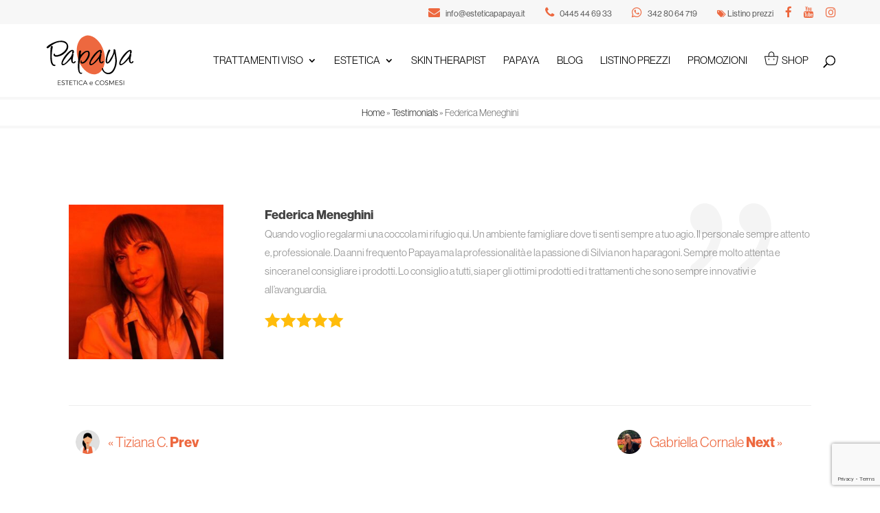

--- FILE ---
content_type: text/html; charset=utf-8
request_url: https://www.google.com/recaptcha/api2/anchor?ar=1&k=6LdBIdgZAAAAAM_qawe6Ps87I-yTJ0VciMCswyyf&co=aHR0cHM6Ly9lc3RldGljYXBhcGF5YS5pdDo0NDM.&hl=en&v=N67nZn4AqZkNcbeMu4prBgzg&size=invisible&anchor-ms=20000&execute-ms=30000&cb=yjzj4f2tfqmb
body_size: 48710
content:
<!DOCTYPE HTML><html dir="ltr" lang="en"><head><meta http-equiv="Content-Type" content="text/html; charset=UTF-8">
<meta http-equiv="X-UA-Compatible" content="IE=edge">
<title>reCAPTCHA</title>
<style type="text/css">
/* cyrillic-ext */
@font-face {
  font-family: 'Roboto';
  font-style: normal;
  font-weight: 400;
  font-stretch: 100%;
  src: url(//fonts.gstatic.com/s/roboto/v48/KFO7CnqEu92Fr1ME7kSn66aGLdTylUAMa3GUBHMdazTgWw.woff2) format('woff2');
  unicode-range: U+0460-052F, U+1C80-1C8A, U+20B4, U+2DE0-2DFF, U+A640-A69F, U+FE2E-FE2F;
}
/* cyrillic */
@font-face {
  font-family: 'Roboto';
  font-style: normal;
  font-weight: 400;
  font-stretch: 100%;
  src: url(//fonts.gstatic.com/s/roboto/v48/KFO7CnqEu92Fr1ME7kSn66aGLdTylUAMa3iUBHMdazTgWw.woff2) format('woff2');
  unicode-range: U+0301, U+0400-045F, U+0490-0491, U+04B0-04B1, U+2116;
}
/* greek-ext */
@font-face {
  font-family: 'Roboto';
  font-style: normal;
  font-weight: 400;
  font-stretch: 100%;
  src: url(//fonts.gstatic.com/s/roboto/v48/KFO7CnqEu92Fr1ME7kSn66aGLdTylUAMa3CUBHMdazTgWw.woff2) format('woff2');
  unicode-range: U+1F00-1FFF;
}
/* greek */
@font-face {
  font-family: 'Roboto';
  font-style: normal;
  font-weight: 400;
  font-stretch: 100%;
  src: url(//fonts.gstatic.com/s/roboto/v48/KFO7CnqEu92Fr1ME7kSn66aGLdTylUAMa3-UBHMdazTgWw.woff2) format('woff2');
  unicode-range: U+0370-0377, U+037A-037F, U+0384-038A, U+038C, U+038E-03A1, U+03A3-03FF;
}
/* math */
@font-face {
  font-family: 'Roboto';
  font-style: normal;
  font-weight: 400;
  font-stretch: 100%;
  src: url(//fonts.gstatic.com/s/roboto/v48/KFO7CnqEu92Fr1ME7kSn66aGLdTylUAMawCUBHMdazTgWw.woff2) format('woff2');
  unicode-range: U+0302-0303, U+0305, U+0307-0308, U+0310, U+0312, U+0315, U+031A, U+0326-0327, U+032C, U+032F-0330, U+0332-0333, U+0338, U+033A, U+0346, U+034D, U+0391-03A1, U+03A3-03A9, U+03B1-03C9, U+03D1, U+03D5-03D6, U+03F0-03F1, U+03F4-03F5, U+2016-2017, U+2034-2038, U+203C, U+2040, U+2043, U+2047, U+2050, U+2057, U+205F, U+2070-2071, U+2074-208E, U+2090-209C, U+20D0-20DC, U+20E1, U+20E5-20EF, U+2100-2112, U+2114-2115, U+2117-2121, U+2123-214F, U+2190, U+2192, U+2194-21AE, U+21B0-21E5, U+21F1-21F2, U+21F4-2211, U+2213-2214, U+2216-22FF, U+2308-230B, U+2310, U+2319, U+231C-2321, U+2336-237A, U+237C, U+2395, U+239B-23B7, U+23D0, U+23DC-23E1, U+2474-2475, U+25AF, U+25B3, U+25B7, U+25BD, U+25C1, U+25CA, U+25CC, U+25FB, U+266D-266F, U+27C0-27FF, U+2900-2AFF, U+2B0E-2B11, U+2B30-2B4C, U+2BFE, U+3030, U+FF5B, U+FF5D, U+1D400-1D7FF, U+1EE00-1EEFF;
}
/* symbols */
@font-face {
  font-family: 'Roboto';
  font-style: normal;
  font-weight: 400;
  font-stretch: 100%;
  src: url(//fonts.gstatic.com/s/roboto/v48/KFO7CnqEu92Fr1ME7kSn66aGLdTylUAMaxKUBHMdazTgWw.woff2) format('woff2');
  unicode-range: U+0001-000C, U+000E-001F, U+007F-009F, U+20DD-20E0, U+20E2-20E4, U+2150-218F, U+2190, U+2192, U+2194-2199, U+21AF, U+21E6-21F0, U+21F3, U+2218-2219, U+2299, U+22C4-22C6, U+2300-243F, U+2440-244A, U+2460-24FF, U+25A0-27BF, U+2800-28FF, U+2921-2922, U+2981, U+29BF, U+29EB, U+2B00-2BFF, U+4DC0-4DFF, U+FFF9-FFFB, U+10140-1018E, U+10190-1019C, U+101A0, U+101D0-101FD, U+102E0-102FB, U+10E60-10E7E, U+1D2C0-1D2D3, U+1D2E0-1D37F, U+1F000-1F0FF, U+1F100-1F1AD, U+1F1E6-1F1FF, U+1F30D-1F30F, U+1F315, U+1F31C, U+1F31E, U+1F320-1F32C, U+1F336, U+1F378, U+1F37D, U+1F382, U+1F393-1F39F, U+1F3A7-1F3A8, U+1F3AC-1F3AF, U+1F3C2, U+1F3C4-1F3C6, U+1F3CA-1F3CE, U+1F3D4-1F3E0, U+1F3ED, U+1F3F1-1F3F3, U+1F3F5-1F3F7, U+1F408, U+1F415, U+1F41F, U+1F426, U+1F43F, U+1F441-1F442, U+1F444, U+1F446-1F449, U+1F44C-1F44E, U+1F453, U+1F46A, U+1F47D, U+1F4A3, U+1F4B0, U+1F4B3, U+1F4B9, U+1F4BB, U+1F4BF, U+1F4C8-1F4CB, U+1F4D6, U+1F4DA, U+1F4DF, U+1F4E3-1F4E6, U+1F4EA-1F4ED, U+1F4F7, U+1F4F9-1F4FB, U+1F4FD-1F4FE, U+1F503, U+1F507-1F50B, U+1F50D, U+1F512-1F513, U+1F53E-1F54A, U+1F54F-1F5FA, U+1F610, U+1F650-1F67F, U+1F687, U+1F68D, U+1F691, U+1F694, U+1F698, U+1F6AD, U+1F6B2, U+1F6B9-1F6BA, U+1F6BC, U+1F6C6-1F6CF, U+1F6D3-1F6D7, U+1F6E0-1F6EA, U+1F6F0-1F6F3, U+1F6F7-1F6FC, U+1F700-1F7FF, U+1F800-1F80B, U+1F810-1F847, U+1F850-1F859, U+1F860-1F887, U+1F890-1F8AD, U+1F8B0-1F8BB, U+1F8C0-1F8C1, U+1F900-1F90B, U+1F93B, U+1F946, U+1F984, U+1F996, U+1F9E9, U+1FA00-1FA6F, U+1FA70-1FA7C, U+1FA80-1FA89, U+1FA8F-1FAC6, U+1FACE-1FADC, U+1FADF-1FAE9, U+1FAF0-1FAF8, U+1FB00-1FBFF;
}
/* vietnamese */
@font-face {
  font-family: 'Roboto';
  font-style: normal;
  font-weight: 400;
  font-stretch: 100%;
  src: url(//fonts.gstatic.com/s/roboto/v48/KFO7CnqEu92Fr1ME7kSn66aGLdTylUAMa3OUBHMdazTgWw.woff2) format('woff2');
  unicode-range: U+0102-0103, U+0110-0111, U+0128-0129, U+0168-0169, U+01A0-01A1, U+01AF-01B0, U+0300-0301, U+0303-0304, U+0308-0309, U+0323, U+0329, U+1EA0-1EF9, U+20AB;
}
/* latin-ext */
@font-face {
  font-family: 'Roboto';
  font-style: normal;
  font-weight: 400;
  font-stretch: 100%;
  src: url(//fonts.gstatic.com/s/roboto/v48/KFO7CnqEu92Fr1ME7kSn66aGLdTylUAMa3KUBHMdazTgWw.woff2) format('woff2');
  unicode-range: U+0100-02BA, U+02BD-02C5, U+02C7-02CC, U+02CE-02D7, U+02DD-02FF, U+0304, U+0308, U+0329, U+1D00-1DBF, U+1E00-1E9F, U+1EF2-1EFF, U+2020, U+20A0-20AB, U+20AD-20C0, U+2113, U+2C60-2C7F, U+A720-A7FF;
}
/* latin */
@font-face {
  font-family: 'Roboto';
  font-style: normal;
  font-weight: 400;
  font-stretch: 100%;
  src: url(//fonts.gstatic.com/s/roboto/v48/KFO7CnqEu92Fr1ME7kSn66aGLdTylUAMa3yUBHMdazQ.woff2) format('woff2');
  unicode-range: U+0000-00FF, U+0131, U+0152-0153, U+02BB-02BC, U+02C6, U+02DA, U+02DC, U+0304, U+0308, U+0329, U+2000-206F, U+20AC, U+2122, U+2191, U+2193, U+2212, U+2215, U+FEFF, U+FFFD;
}
/* cyrillic-ext */
@font-face {
  font-family: 'Roboto';
  font-style: normal;
  font-weight: 500;
  font-stretch: 100%;
  src: url(//fonts.gstatic.com/s/roboto/v48/KFO7CnqEu92Fr1ME7kSn66aGLdTylUAMa3GUBHMdazTgWw.woff2) format('woff2');
  unicode-range: U+0460-052F, U+1C80-1C8A, U+20B4, U+2DE0-2DFF, U+A640-A69F, U+FE2E-FE2F;
}
/* cyrillic */
@font-face {
  font-family: 'Roboto';
  font-style: normal;
  font-weight: 500;
  font-stretch: 100%;
  src: url(//fonts.gstatic.com/s/roboto/v48/KFO7CnqEu92Fr1ME7kSn66aGLdTylUAMa3iUBHMdazTgWw.woff2) format('woff2');
  unicode-range: U+0301, U+0400-045F, U+0490-0491, U+04B0-04B1, U+2116;
}
/* greek-ext */
@font-face {
  font-family: 'Roboto';
  font-style: normal;
  font-weight: 500;
  font-stretch: 100%;
  src: url(//fonts.gstatic.com/s/roboto/v48/KFO7CnqEu92Fr1ME7kSn66aGLdTylUAMa3CUBHMdazTgWw.woff2) format('woff2');
  unicode-range: U+1F00-1FFF;
}
/* greek */
@font-face {
  font-family: 'Roboto';
  font-style: normal;
  font-weight: 500;
  font-stretch: 100%;
  src: url(//fonts.gstatic.com/s/roboto/v48/KFO7CnqEu92Fr1ME7kSn66aGLdTylUAMa3-UBHMdazTgWw.woff2) format('woff2');
  unicode-range: U+0370-0377, U+037A-037F, U+0384-038A, U+038C, U+038E-03A1, U+03A3-03FF;
}
/* math */
@font-face {
  font-family: 'Roboto';
  font-style: normal;
  font-weight: 500;
  font-stretch: 100%;
  src: url(//fonts.gstatic.com/s/roboto/v48/KFO7CnqEu92Fr1ME7kSn66aGLdTylUAMawCUBHMdazTgWw.woff2) format('woff2');
  unicode-range: U+0302-0303, U+0305, U+0307-0308, U+0310, U+0312, U+0315, U+031A, U+0326-0327, U+032C, U+032F-0330, U+0332-0333, U+0338, U+033A, U+0346, U+034D, U+0391-03A1, U+03A3-03A9, U+03B1-03C9, U+03D1, U+03D5-03D6, U+03F0-03F1, U+03F4-03F5, U+2016-2017, U+2034-2038, U+203C, U+2040, U+2043, U+2047, U+2050, U+2057, U+205F, U+2070-2071, U+2074-208E, U+2090-209C, U+20D0-20DC, U+20E1, U+20E5-20EF, U+2100-2112, U+2114-2115, U+2117-2121, U+2123-214F, U+2190, U+2192, U+2194-21AE, U+21B0-21E5, U+21F1-21F2, U+21F4-2211, U+2213-2214, U+2216-22FF, U+2308-230B, U+2310, U+2319, U+231C-2321, U+2336-237A, U+237C, U+2395, U+239B-23B7, U+23D0, U+23DC-23E1, U+2474-2475, U+25AF, U+25B3, U+25B7, U+25BD, U+25C1, U+25CA, U+25CC, U+25FB, U+266D-266F, U+27C0-27FF, U+2900-2AFF, U+2B0E-2B11, U+2B30-2B4C, U+2BFE, U+3030, U+FF5B, U+FF5D, U+1D400-1D7FF, U+1EE00-1EEFF;
}
/* symbols */
@font-face {
  font-family: 'Roboto';
  font-style: normal;
  font-weight: 500;
  font-stretch: 100%;
  src: url(//fonts.gstatic.com/s/roboto/v48/KFO7CnqEu92Fr1ME7kSn66aGLdTylUAMaxKUBHMdazTgWw.woff2) format('woff2');
  unicode-range: U+0001-000C, U+000E-001F, U+007F-009F, U+20DD-20E0, U+20E2-20E4, U+2150-218F, U+2190, U+2192, U+2194-2199, U+21AF, U+21E6-21F0, U+21F3, U+2218-2219, U+2299, U+22C4-22C6, U+2300-243F, U+2440-244A, U+2460-24FF, U+25A0-27BF, U+2800-28FF, U+2921-2922, U+2981, U+29BF, U+29EB, U+2B00-2BFF, U+4DC0-4DFF, U+FFF9-FFFB, U+10140-1018E, U+10190-1019C, U+101A0, U+101D0-101FD, U+102E0-102FB, U+10E60-10E7E, U+1D2C0-1D2D3, U+1D2E0-1D37F, U+1F000-1F0FF, U+1F100-1F1AD, U+1F1E6-1F1FF, U+1F30D-1F30F, U+1F315, U+1F31C, U+1F31E, U+1F320-1F32C, U+1F336, U+1F378, U+1F37D, U+1F382, U+1F393-1F39F, U+1F3A7-1F3A8, U+1F3AC-1F3AF, U+1F3C2, U+1F3C4-1F3C6, U+1F3CA-1F3CE, U+1F3D4-1F3E0, U+1F3ED, U+1F3F1-1F3F3, U+1F3F5-1F3F7, U+1F408, U+1F415, U+1F41F, U+1F426, U+1F43F, U+1F441-1F442, U+1F444, U+1F446-1F449, U+1F44C-1F44E, U+1F453, U+1F46A, U+1F47D, U+1F4A3, U+1F4B0, U+1F4B3, U+1F4B9, U+1F4BB, U+1F4BF, U+1F4C8-1F4CB, U+1F4D6, U+1F4DA, U+1F4DF, U+1F4E3-1F4E6, U+1F4EA-1F4ED, U+1F4F7, U+1F4F9-1F4FB, U+1F4FD-1F4FE, U+1F503, U+1F507-1F50B, U+1F50D, U+1F512-1F513, U+1F53E-1F54A, U+1F54F-1F5FA, U+1F610, U+1F650-1F67F, U+1F687, U+1F68D, U+1F691, U+1F694, U+1F698, U+1F6AD, U+1F6B2, U+1F6B9-1F6BA, U+1F6BC, U+1F6C6-1F6CF, U+1F6D3-1F6D7, U+1F6E0-1F6EA, U+1F6F0-1F6F3, U+1F6F7-1F6FC, U+1F700-1F7FF, U+1F800-1F80B, U+1F810-1F847, U+1F850-1F859, U+1F860-1F887, U+1F890-1F8AD, U+1F8B0-1F8BB, U+1F8C0-1F8C1, U+1F900-1F90B, U+1F93B, U+1F946, U+1F984, U+1F996, U+1F9E9, U+1FA00-1FA6F, U+1FA70-1FA7C, U+1FA80-1FA89, U+1FA8F-1FAC6, U+1FACE-1FADC, U+1FADF-1FAE9, U+1FAF0-1FAF8, U+1FB00-1FBFF;
}
/* vietnamese */
@font-face {
  font-family: 'Roboto';
  font-style: normal;
  font-weight: 500;
  font-stretch: 100%;
  src: url(//fonts.gstatic.com/s/roboto/v48/KFO7CnqEu92Fr1ME7kSn66aGLdTylUAMa3OUBHMdazTgWw.woff2) format('woff2');
  unicode-range: U+0102-0103, U+0110-0111, U+0128-0129, U+0168-0169, U+01A0-01A1, U+01AF-01B0, U+0300-0301, U+0303-0304, U+0308-0309, U+0323, U+0329, U+1EA0-1EF9, U+20AB;
}
/* latin-ext */
@font-face {
  font-family: 'Roboto';
  font-style: normal;
  font-weight: 500;
  font-stretch: 100%;
  src: url(//fonts.gstatic.com/s/roboto/v48/KFO7CnqEu92Fr1ME7kSn66aGLdTylUAMa3KUBHMdazTgWw.woff2) format('woff2');
  unicode-range: U+0100-02BA, U+02BD-02C5, U+02C7-02CC, U+02CE-02D7, U+02DD-02FF, U+0304, U+0308, U+0329, U+1D00-1DBF, U+1E00-1E9F, U+1EF2-1EFF, U+2020, U+20A0-20AB, U+20AD-20C0, U+2113, U+2C60-2C7F, U+A720-A7FF;
}
/* latin */
@font-face {
  font-family: 'Roboto';
  font-style: normal;
  font-weight: 500;
  font-stretch: 100%;
  src: url(//fonts.gstatic.com/s/roboto/v48/KFO7CnqEu92Fr1ME7kSn66aGLdTylUAMa3yUBHMdazQ.woff2) format('woff2');
  unicode-range: U+0000-00FF, U+0131, U+0152-0153, U+02BB-02BC, U+02C6, U+02DA, U+02DC, U+0304, U+0308, U+0329, U+2000-206F, U+20AC, U+2122, U+2191, U+2193, U+2212, U+2215, U+FEFF, U+FFFD;
}
/* cyrillic-ext */
@font-face {
  font-family: 'Roboto';
  font-style: normal;
  font-weight: 900;
  font-stretch: 100%;
  src: url(//fonts.gstatic.com/s/roboto/v48/KFO7CnqEu92Fr1ME7kSn66aGLdTylUAMa3GUBHMdazTgWw.woff2) format('woff2');
  unicode-range: U+0460-052F, U+1C80-1C8A, U+20B4, U+2DE0-2DFF, U+A640-A69F, U+FE2E-FE2F;
}
/* cyrillic */
@font-face {
  font-family: 'Roboto';
  font-style: normal;
  font-weight: 900;
  font-stretch: 100%;
  src: url(//fonts.gstatic.com/s/roboto/v48/KFO7CnqEu92Fr1ME7kSn66aGLdTylUAMa3iUBHMdazTgWw.woff2) format('woff2');
  unicode-range: U+0301, U+0400-045F, U+0490-0491, U+04B0-04B1, U+2116;
}
/* greek-ext */
@font-face {
  font-family: 'Roboto';
  font-style: normal;
  font-weight: 900;
  font-stretch: 100%;
  src: url(//fonts.gstatic.com/s/roboto/v48/KFO7CnqEu92Fr1ME7kSn66aGLdTylUAMa3CUBHMdazTgWw.woff2) format('woff2');
  unicode-range: U+1F00-1FFF;
}
/* greek */
@font-face {
  font-family: 'Roboto';
  font-style: normal;
  font-weight: 900;
  font-stretch: 100%;
  src: url(//fonts.gstatic.com/s/roboto/v48/KFO7CnqEu92Fr1ME7kSn66aGLdTylUAMa3-UBHMdazTgWw.woff2) format('woff2');
  unicode-range: U+0370-0377, U+037A-037F, U+0384-038A, U+038C, U+038E-03A1, U+03A3-03FF;
}
/* math */
@font-face {
  font-family: 'Roboto';
  font-style: normal;
  font-weight: 900;
  font-stretch: 100%;
  src: url(//fonts.gstatic.com/s/roboto/v48/KFO7CnqEu92Fr1ME7kSn66aGLdTylUAMawCUBHMdazTgWw.woff2) format('woff2');
  unicode-range: U+0302-0303, U+0305, U+0307-0308, U+0310, U+0312, U+0315, U+031A, U+0326-0327, U+032C, U+032F-0330, U+0332-0333, U+0338, U+033A, U+0346, U+034D, U+0391-03A1, U+03A3-03A9, U+03B1-03C9, U+03D1, U+03D5-03D6, U+03F0-03F1, U+03F4-03F5, U+2016-2017, U+2034-2038, U+203C, U+2040, U+2043, U+2047, U+2050, U+2057, U+205F, U+2070-2071, U+2074-208E, U+2090-209C, U+20D0-20DC, U+20E1, U+20E5-20EF, U+2100-2112, U+2114-2115, U+2117-2121, U+2123-214F, U+2190, U+2192, U+2194-21AE, U+21B0-21E5, U+21F1-21F2, U+21F4-2211, U+2213-2214, U+2216-22FF, U+2308-230B, U+2310, U+2319, U+231C-2321, U+2336-237A, U+237C, U+2395, U+239B-23B7, U+23D0, U+23DC-23E1, U+2474-2475, U+25AF, U+25B3, U+25B7, U+25BD, U+25C1, U+25CA, U+25CC, U+25FB, U+266D-266F, U+27C0-27FF, U+2900-2AFF, U+2B0E-2B11, U+2B30-2B4C, U+2BFE, U+3030, U+FF5B, U+FF5D, U+1D400-1D7FF, U+1EE00-1EEFF;
}
/* symbols */
@font-face {
  font-family: 'Roboto';
  font-style: normal;
  font-weight: 900;
  font-stretch: 100%;
  src: url(//fonts.gstatic.com/s/roboto/v48/KFO7CnqEu92Fr1ME7kSn66aGLdTylUAMaxKUBHMdazTgWw.woff2) format('woff2');
  unicode-range: U+0001-000C, U+000E-001F, U+007F-009F, U+20DD-20E0, U+20E2-20E4, U+2150-218F, U+2190, U+2192, U+2194-2199, U+21AF, U+21E6-21F0, U+21F3, U+2218-2219, U+2299, U+22C4-22C6, U+2300-243F, U+2440-244A, U+2460-24FF, U+25A0-27BF, U+2800-28FF, U+2921-2922, U+2981, U+29BF, U+29EB, U+2B00-2BFF, U+4DC0-4DFF, U+FFF9-FFFB, U+10140-1018E, U+10190-1019C, U+101A0, U+101D0-101FD, U+102E0-102FB, U+10E60-10E7E, U+1D2C0-1D2D3, U+1D2E0-1D37F, U+1F000-1F0FF, U+1F100-1F1AD, U+1F1E6-1F1FF, U+1F30D-1F30F, U+1F315, U+1F31C, U+1F31E, U+1F320-1F32C, U+1F336, U+1F378, U+1F37D, U+1F382, U+1F393-1F39F, U+1F3A7-1F3A8, U+1F3AC-1F3AF, U+1F3C2, U+1F3C4-1F3C6, U+1F3CA-1F3CE, U+1F3D4-1F3E0, U+1F3ED, U+1F3F1-1F3F3, U+1F3F5-1F3F7, U+1F408, U+1F415, U+1F41F, U+1F426, U+1F43F, U+1F441-1F442, U+1F444, U+1F446-1F449, U+1F44C-1F44E, U+1F453, U+1F46A, U+1F47D, U+1F4A3, U+1F4B0, U+1F4B3, U+1F4B9, U+1F4BB, U+1F4BF, U+1F4C8-1F4CB, U+1F4D6, U+1F4DA, U+1F4DF, U+1F4E3-1F4E6, U+1F4EA-1F4ED, U+1F4F7, U+1F4F9-1F4FB, U+1F4FD-1F4FE, U+1F503, U+1F507-1F50B, U+1F50D, U+1F512-1F513, U+1F53E-1F54A, U+1F54F-1F5FA, U+1F610, U+1F650-1F67F, U+1F687, U+1F68D, U+1F691, U+1F694, U+1F698, U+1F6AD, U+1F6B2, U+1F6B9-1F6BA, U+1F6BC, U+1F6C6-1F6CF, U+1F6D3-1F6D7, U+1F6E0-1F6EA, U+1F6F0-1F6F3, U+1F6F7-1F6FC, U+1F700-1F7FF, U+1F800-1F80B, U+1F810-1F847, U+1F850-1F859, U+1F860-1F887, U+1F890-1F8AD, U+1F8B0-1F8BB, U+1F8C0-1F8C1, U+1F900-1F90B, U+1F93B, U+1F946, U+1F984, U+1F996, U+1F9E9, U+1FA00-1FA6F, U+1FA70-1FA7C, U+1FA80-1FA89, U+1FA8F-1FAC6, U+1FACE-1FADC, U+1FADF-1FAE9, U+1FAF0-1FAF8, U+1FB00-1FBFF;
}
/* vietnamese */
@font-face {
  font-family: 'Roboto';
  font-style: normal;
  font-weight: 900;
  font-stretch: 100%;
  src: url(//fonts.gstatic.com/s/roboto/v48/KFO7CnqEu92Fr1ME7kSn66aGLdTylUAMa3OUBHMdazTgWw.woff2) format('woff2');
  unicode-range: U+0102-0103, U+0110-0111, U+0128-0129, U+0168-0169, U+01A0-01A1, U+01AF-01B0, U+0300-0301, U+0303-0304, U+0308-0309, U+0323, U+0329, U+1EA0-1EF9, U+20AB;
}
/* latin-ext */
@font-face {
  font-family: 'Roboto';
  font-style: normal;
  font-weight: 900;
  font-stretch: 100%;
  src: url(//fonts.gstatic.com/s/roboto/v48/KFO7CnqEu92Fr1ME7kSn66aGLdTylUAMa3KUBHMdazTgWw.woff2) format('woff2');
  unicode-range: U+0100-02BA, U+02BD-02C5, U+02C7-02CC, U+02CE-02D7, U+02DD-02FF, U+0304, U+0308, U+0329, U+1D00-1DBF, U+1E00-1E9F, U+1EF2-1EFF, U+2020, U+20A0-20AB, U+20AD-20C0, U+2113, U+2C60-2C7F, U+A720-A7FF;
}
/* latin */
@font-face {
  font-family: 'Roboto';
  font-style: normal;
  font-weight: 900;
  font-stretch: 100%;
  src: url(//fonts.gstatic.com/s/roboto/v48/KFO7CnqEu92Fr1ME7kSn66aGLdTylUAMa3yUBHMdazQ.woff2) format('woff2');
  unicode-range: U+0000-00FF, U+0131, U+0152-0153, U+02BB-02BC, U+02C6, U+02DA, U+02DC, U+0304, U+0308, U+0329, U+2000-206F, U+20AC, U+2122, U+2191, U+2193, U+2212, U+2215, U+FEFF, U+FFFD;
}

</style>
<link rel="stylesheet" type="text/css" href="https://www.gstatic.com/recaptcha/releases/N67nZn4AqZkNcbeMu4prBgzg/styles__ltr.css">
<script nonce="9buDhp-z9eFGNQX7psNCjA" type="text/javascript">window['__recaptcha_api'] = 'https://www.google.com/recaptcha/api2/';</script>
<script type="text/javascript" src="https://www.gstatic.com/recaptcha/releases/N67nZn4AqZkNcbeMu4prBgzg/recaptcha__en.js" nonce="9buDhp-z9eFGNQX7psNCjA">
      
    </script></head>
<body><div id="rc-anchor-alert" class="rc-anchor-alert"></div>
<input type="hidden" id="recaptcha-token" value="[base64]">
<script type="text/javascript" nonce="9buDhp-z9eFGNQX7psNCjA">
      recaptcha.anchor.Main.init("[\x22ainput\x22,[\x22bgdata\x22,\x22\x22,\[base64]/[base64]/[base64]/[base64]/[base64]/UltsKytdPUU6KEU8MjA0OD9SW2wrK109RT4+NnwxOTI6KChFJjY0NTEyKT09NTUyOTYmJk0rMTxjLmxlbmd0aCYmKGMuY2hhckNvZGVBdChNKzEpJjY0NTEyKT09NTYzMjA/[base64]/[base64]/[base64]/[base64]/[base64]/[base64]/[base64]\x22,\[base64]\\u003d\x22,\[base64]/Dt23Di0xOw7fCgcK6MsOKZMKiYU3DocOBfsOHwoDCtgrCqQtuwqLCvsKaw7/ChWPDtAfDhsOQGcKMBUJ7J8KPw4XDrMKkwoU5w4rDocOidsONw5pwwowScT/DhcKVw7whXxd9woJSCRjCqy7CqRfChBltw7oNXsKUwqPDohp3wqF0OXLDvzrCl8KRDVFzw54dVMKhwrkkRMKRw6s4B13CmGDDvBBEwqfDqMKow5QYw4d9DwXDrMOTw5LDiRM4wofCqj/[base64]/DlMKRwqRdPmzDg35dw7dUw4LDsVsBw6Iba1VOSHnClyAfP8KTJMKPw7hqQ8OYw4XCgMOIwo8DIwbCgMKow4rDncK4c8K4CzZwLmMvwqoZw7cTw49iwrzCozXCvMKfw5YswqZ0M8ODKw3Cgx1MwrrCscOswo3CgSHCp0UQVsK3YMKMLMOzd8KRJk/CngcMEys+X2bDjhtkwqbCjsOke8KDw6oAQMOWNsKpPcKdTlhXUSRPOAXDsHI3woRpw6vDvFtqf8Kgw5fDpcOBOcKMw4xBDnUXOcOEwoHChBrDnzDClMOmWU1RwqorwrJ3ecKBTi7ChsOvw6DCgSXChlRkw4fDmm3DlSrCvSFRwr/Du8OmwrkIw4kxecKGCnTCq8KOFsOVwo3Dpxo0wp/DrsKhNSkSV8O/JGg3TsOda0vDs8KNw5XDkF9QOxkQw5rCjsO7w6Bwwr3DvETCsSZqwqrDuSJmwo0lcxMqaG/Co8KfwojChMKYw4cbRwfCuCN9wrlNAMKnRcKBwpzCqBoFSjLCv3HDt3IHwrkFwrvDgBxORFNpZMKhw7x6w6JAwrcYw6DDtRXCmAjDgsKHwrnDng8JUMK/wqnDjBl+ZMOOw7vDrsKqw6vDt3/ClWViesOdFMKROcKDw7HDgMKBEjROwpbCp8ONW14KGcKRPBvCvUMAwp0NQEJeQMOZXnXDpXvCvcODJMO+dynCpFIeWcK3XMOQw7XCtEZHVMOkwqfChsKnw5TDuz13w5JdasOOwo8gXUnDlSt/[base64]/[base64]/[base64]/[base64]/DocKjfcKJwo4oQzslL11masOmU1zCjMOlRcO3w5zDtMOKU8O4w5x+woTCosOYw4w2w7R0OsO5BDBkw6NsBsOyw6RvwqkSwrrDp8K7wovCjx7DhsO/TcKyCypgS20uXMOtTMK+w48dw5LDicKwwpLCg8KJw67Co318ZjURRxtoQitbw7bCt8KEAcOdXR7CuUXDhsKEwqjDrkXCoMKowpd0UxPDjhIywpcFLsKlw71dwqk6b3LDnMKGFMOTwqAQPiUDwpXCs8OZNlfCvsO5w7/DgAjCt8KRLkQ/[base64]/[base64]/CjsOaWQzDusKYwqbCp2PDuDBdwpXCssKeBcKNwozCtsKOw5Bbwr51KMOBEMOePcOFwp3CqcKuw7rCmUPCpTTCrMOET8K6w5PCt8KFVsK/wqkeXTDCuyzDmy91w6bCpw1ewq7DqMOvAMOCZsOBFCvDknbCssOFFsKRwq0pw4vCpcK7woPDqFEUPMOCE37DmVzCqXLCvEvDn3cmwokcLcKyw5HDnMKDwqdKfnLCoA51E2PClsK9W8K5JWl6woVXVsOsSsKQwo/[base64]/CuB/DtlMQFhwbRkrDqsKHw79GGGEkw63DjMK6w5/Co2nCqcOAQ2EdwpTDgW0BHsKpwr3Dl8OuWcOaJ8OvwqjDuE9fM2vDqQnDrsOPwprDtEDCmMOTLWbCsMKmw4N5BUnCvzTDmhvDhnXCuD8qwrLCj0ZtMyExdsKZcDYnQA7CqMKEYUIoT8KcDsOfwp1fw7NXDsOYQS4Hw7TCkcKVLUnDrcKxLsK0wrFqwr0pISxZworCv0/[base64]/DsQg2R3nDoyEGajdWMcK3fS7DlcORwr/[base64]/CmlQ7c8OWRcORaHZhK8Kzw4AqwonCpjNQw60Wwo1ZwoHDgDZ/[base64]/[base64]/CjsK3OlXCoUrCtgHDq8Kkw5sGRsK6Q8K5wodaJVbCqjXClnAYwpFEPx7Cp8K4wpfDuT5wNWdew7ddwrx9wqZ4EDPDuVzDgXMzwqAjw4wJw7ZUw7TDhHTDpMKswpHDocKBdDwgw7/DoRTCscKpwoLCrTTCjxooE0hUw7TDlTvCqgF+AMOZUcOVwrIQGsOFw47CsMKZGcOUcglnHQFfF8KYNMK/wpdXDX7CssOywpgMBxQHw4EfTg/ClDPCjXA6w5PDqcKeEQ7CqiEpRcOtFsO5w6bDuS0Sw6pSw4DCpSFDAMOWwoPCo8OrwpPDvMKRwrRlMMKTwoMHwo3Dpz5+HWUAE8KAwr3DrMOMwqPCssOxMWwAcApONsKbw4hQw6gFw7/DncOow5jCqGpLw7Zpwr7DoMKcw4jCqMK9PgwZwqoqFRYYwp/DtwRLwpFPwqfDucKNwqZvH0ksLMOCw657wpQ4aTcRVsOXw7EwJU1jQCjDkzHDrwopwo3Cpk7Cu8KyF25uP8KHwo/DkXzDpjovGkfClcOvwpEPwqJVIsKbw6LDlsKBw7HDmMOGwrHCrMKsL8ObwpnCuRvCv8KFwpsoZMKkB1Ftwq7CssOXw4/DgCTDpGJMw5nDqlFfw5Jdw7nCl8OwJlLDg8OVw49Fw4XCs2oJRi3CmnfDh8Kmw7TCoMOmN8K1w7RoN8ODw63Dk8OTdRXDrnHCuWJywr/CghTCnMKDIi1nCUnCl8KYbMKKYArCsgPCvsOJwrMUwqHCihXDoDVow43DnzrCtnLDpcKQScKJw5LCgWk8JTLDn1MGXsO+eMOiREIrA37Cok4ccwXCvDkkwqddwo3CtMOWM8OwwpvDmsOCwpXCuWFrLcKrG1DCqBgOw5vCpcK7NFNVf8Khwpo8w7Z4LA/[base64]/[base64]/ChiIbA8O2w7lzw6QrwrFnwrDDpcKESX/DpcKqwpLCgVXDiMKFaMOuwpUqw5XDjk3CmsKtG8KgQmtnEcKhwojDmm5FQsK5bsO6woJ9S8OafRIjEsKrOMOHw63DpSYGHRkXw6nDq8KWQ3LCjMKCw5nDtDrCoyfDlCjCnSxqwozCtMKUw4LCtykIVn5fwo0pbcKiwqddwr/DlG3DrCPDoA1BegjDpcKfw47DrsO8XCHDqXrCv1HCvjfCnsOpXcO/[base64]/Du8OJwrXChcO6TsKQwoXDosOuw5daw5YfXA0Gw6dbUh8ecCDDjFXCmsOtAcKzVsODw5s5L8OLOsKaw4wjwpnCssKVwqrDpCrDrsOObsKGWm1WeRfDksOKPsOuwr7DjMKgw5grw7bDgzFjNl/Coy0RTVkmAHsnw7gCFcOewrdmCQHCgAvDhsODwp1IwqdtOMOVEWTDhTIBacKbVRtJw7TCqcO4TsKMVVV4w7RuJnPCisORTArDgXBuwrHCp8Kdw4R/w5jDjsK3UsOgKnTCt2jDlsOsw47Cr0I6wq7Dk8ODwq/[base64]/w4rDvcOkw5rDqUsURWkYw7tCwrLDicK7wrovDsKQwqTDhFtQwo/CrVjDqhHDg8K6w4sJwow9J0h9wrVjQcK/w4EOXz/Dsx/CgFQgwpBewopgSkHDuB7Cv8K2wp9+NMOswrDCusK7VQ0rw7xLMjM/[base64]/[base64]/DucOnw4bCuMKHX8OiByoAAcKFKk/DqcOGw6QPemw3DWrCmsKTw4TDnzt+w7VBw7BRSzLCtMOHw7jCrsKqwqdEFsKGwpHDr3PCvcKPQS8BwrDDuW1WEcOywrU2wrsjCsKOPgYXRWhAwoU+wrvDuVsQw7rDicOEPmrDiMK7w7nDpcOdwoLCnMK6wrVqwodzw5LDilJvwoDDq1NEw7zDucOkwoB/w57CjjsjwqjCjX7CmcKJwpcYw4kBB8OEJzZ8wrLDigjCrF/DskXCu3LDvMKGInt+wqsaw6/CrDfCtMKvw74iwpJhIMOCwp/DsMOcwq3ChxYowofDpsONFAEXwq3CtSZORGFwwpzCs1EUQCzCunvCh0vCjsK/wqHDpWHDvF/[base64]/CoEjDmMK/w6XCh8KJwqjClBnDm8KaSMObaX3DssOVwqzDq8Olw4jCgMOBwrtTbcKTw6lqQxMwwqEvwrgwMsKlwojDlXDDkMKnw4DCgsOXFX1LwqgAwqPCkMKwwqQvPcOgBw/DlcO8w6HCocORwqDDlCvDkQHDp8KDw6rDlcKSwo4+wrEdDsOJwrdSwq54asKEwrhPcsOJw5x5McODwphww4g3w4TCqAzCrQ/[base64]/DtCzDrcOcw5PCv1nDkwzDvkd0woHCqRATWcOIBXnCjyDDn8Knw4I3NyhTwo8zC8OXfMK/LEgobDLCsHfCisKELcO+BMKHXm/Cq8KvY8O1QGvCuSnCscK/[base64]/DsMOATDxoOzhBw4TDhAlPw4rCrsKbdsOGESMow71DKsKsw43Cj8O0wpvDuMOiWXgnH2htA2IUwprDml0GXMKWwpAfwqU6O8KRPsKAIMKVw5DDkMKhD8OfwonCs8Oqw4IJw5Mxw4RpVcKPQnljwqTDpMOPwqnCg8Oow5XDuX/CjULDhcOXwpVfwpPCncK/CsKgw5dle8KAw5jChiZlCMK6woJxw60JwqfCoMKSwq1mSMKDdsKrw5zDjHrCqzTDjlh6W3o9F2/Cg8OMHsOtJn9OMEXDmS1gPRIRw79nTFfDrHZOIwXCow51wpp7wrJ/NcO4bsOUwo7DpcOSScKkwrEQFSg/OcKfwqHDuMOJwqdew6oyw5PDrcKvXsOnwpgJesKmwqJew7zCncOSw59sIsKHN8ObQcOkwph5w4tpw7d5wrPClm83w5bCvMKfw59UMMK0BDjCrsKeezjCikbDucK5wobDigE/[base64]/wrtWw5LCv8KbI31qaR5+O8K6w7nDg2cxwr4lA1PDsMOTVcOlHMOTRxgtwrfCjBhSwpzDnjXDocOKw6szfsOPwoR5ecKSNMKWw50rw6vDj8KHdAvCicKdw53DtsOGwqrClcKfRSE5w7o+WlPDlsKpwqXCjMKww5PCosOUwpbCgSPDqG1nwpDCp8KNMwt8cgbDgxx/wprDmsKiwoLDtX3Cl8Oow4Arw6DChcKjw4JnKMOCwovCix7CjQXDiHEiUB3CqWMmaiggwqRgfcO1eDoieTPDusOqw61Ww4lxw7jDojbDiEnDisKXw6rCtMKrwqgSE8O+dsOrL1BbGsK+wrfDqh0VNVzDicOZUXXCtcKlwpcCw6DCsi3CsX7CnFDCtVnDgcO5TsK8XcO/[base64]/Dr0fDvcOUCcK5Y8Kzw53ClMO3N8KXZMOQw7vCqy3Cmk/DhVk4w5LCpcOgKVYGwofDpiVZw5cQw5BqwoBSAW4Qwq8sw6E1UyhmU07ChkTCncOMaBVAwokhairCknE2WsKKA8Ogw4jDu3DClMK3w7HCmsKiVsK7dxHCsnRnwrfDnhLDv8KBw79OwrvDoMK8IR3DjT8cwrfDgg1ORRXDkMOEwoYnw4LDhSkeI8Kaw6JFwrXDjMO+wr/DtWYow4LCo8KjwoBEwrRFCcOEw5rCgcKfEcOwPMKJwqbChcKYw71Kw5nCkMOawo9zZMKUXsO/KsOfw6/CgVvCrMKMAQrDqXzCkXoqwpvCvMKKD8OEwrAzwqAeOVg0wr4UEMKQw6A+I3ULwpErwrPDnV3DjMKzPlpHw4HCujRwL8OhwqDDqMORw6TCu3DDncKAQi5lwqzDkG4jN8O0woJbwrrCvcO3wr5pw4dywr/CpEpQXD7ClsOrXgNJw6PCr8KrIRROwpXCs3fChiEBKBvCunIkZE7Ck3DCvhV7MEnDjcOJw5zCnijCpkdfGcOlwoBnB8KEw5Qnw7/[base64]/Dv8Kow7/[base64]/DtkDCocKhZ8ObLyHChcOCCcKvw6pmVgLDo0XDnjXCgCA6w7/CmRkRw6TCqcKtwqVGwp8uHgbDo8OMw4QfH3waYsKlwrDDosK4DcOjJ8Kewp4VDcOXw7LDlsKpNRl2w5PCmCNSaiJ/w73Cv8O6HMOyKCHCqU9Cw4ZIZVXCn8OEw7lxVwYfIsOEwpw0UsKrPMObwplOw6AGbgPCiAlowpLCr8OqbCQNwqUywrNqF8Kkw63CjCrDucOYccK5woLChh8pNkLDgcK1wofDo1PCiFo0w5QRMzXCg8OEw40vfsO+IMKXPF5Rw6fDm0EZw75obETDo8OpKFNnwqp/[base64]/w49zQMK0w7V7w70JwoLCu8OaLivDpxjDhcO5w4PClEtGCsKCw7HDtxg4HGrDlUUsw7J4KMO3w6dQdnvDnMKufjkYw7pkTsO9w5jCksKXK8OhEcKfwqDDuMO/[base64]/CvSjCusKEccKbw7nDi8KhD3vCqMO6w7wdJcOIw77DjgPDqcKPD0nCiGHCuArDpWfCj8OBw7gOw7fCojrCqQMawq9ew6h9A8K8VcKEw51JwqBNwpHCkHLDs3I3w5jDuTrCpGPDkjQawo3DsMKjw5lgWx7DnzXCmMOdw6YRw77Dk8Kqw5/[base64]/CVcGwoHDqcKBDxNSwrVjw593w6XDi0vCvcK+E3LDqsK1w6BPwrQzwoMPw5nCkwJ1NsKyZ8KgwoVEwohlBcOdb3AqOCTCmy7DsMOmw6fDpGQGw6HCtmfDrcOECUzDl8OKAcORw6gzLW/Cpn4DYEjDocKDY8OgwrkcwpFOA3Viw43Cm8KjBMOHwqpJwpHCpsKUVcO/WghzwqkvMcKLw7PCnk/CgcK/TcOUf1LDgVVIKsOiwr0Iw5zDs8OkIwlbb1QYwolSwq1xM8Kjw69AwrjDtFEBwqLDjl98w5HCvQFFUMOkw7nDjsOyw5DDuz1KOWHCr8O9ehd/fcK/EATClHrCvsOnVkzCjTETBX/DpibCusOlwr/[base64]/[base64]/[base64]/CkcOcecOtwqgFw7jDp8K2AS/CrMKNc8OfWCR0ZsOgBXfCg0UWw6/DrHPDpCPCnjPDv2LDi08Kwp3DuUnDtsO5P2AIJMKMw4Vnw54/wpzDhTsYwqh5BcO9Bj7Ds8KUbcODZ23CsinDrggAAg4NAMOJbsOHw5Y9w4dyBsKhwrbDl3ILNE/Cp8KxwoRaPsKSFkXDtMOLwrrCjcKIwq1tw5BnXyYXVWrCnljDoWbDrCjDlcKfesOTCsOILmLCnMKQbx3CmStxcQDDtMKYMcKrwrlJLA58YsODMMOqwpATCcKXw7PDkhUePifDrxR/woNPwqfChUrCtTYVw5Uywp3Cj2HDrsK4VcOcw73CrRASw6zDqHJoR8KbXng8w4tmw5Inw45/wo40TsOzBMKMTMOya8KxA8O0w5jCqxDCgA3DlcKfwqXDrMOXemDCk00xwr3Cs8O8wo/CpcK9FRNuwoh1wo7DgRF7IsOOw4jCjjIOwpJJw6INRcOQw7jDlE0+dWFLG8KHJcOXwoo5LcO0RG7Dh8KKOMOxS8OIwrFQR8OnZsKdw49ITQXCsCnDmRVXw4V+fHTDisKRQsK0wokfUMKHdMKYNFPCtsOWF8Kww7zCmMKQAUFRwqJqwqjDtnBBwrHDvxdQwp/CmcKKDH5xODY/U8OpOGHClzhJbRV4PxDDiA3Cm8OrBD4Bw4U3HsOPJsOPAsO1wq0ywqbDpBt3IibCsAhXcT1Iw6B/aCrCnsOFA2DDom0Rw5QUEzJSw77Dp8O9wp3CsMOYw4hAw67CvD5FwqPCjMOww4fClMO/Z1IEBsOiVCnCmMKdesOZPgLCsBUaw6LClMORw4bDq8Krw5wIfMOBBzTDlcOxw70Fw5HDtw3DmMOqb8OhGcOhc8KMe0Vww55qBcOBMUHDosOaYhLDq2PDoxopXcKaw5AgwoRPwq8Nw5JuwqMyw4V4AG8+w4R/w5hWWWDDtMKdAcKmXcKdMcKnZcOzQVrDkgQ8wo9OWi/CucOLL2Eka8K1VRzChcOPTcOiw6vDrsK5ZFfDiMKtKkXCgMOlw4TCmcOpwqQab8KEw6wYNwbDgwTCsUTCqMOhXsKyZcOlUE5Uw6HDkVB1wonCs3NIZsKWw6QKKEAywq7DssOsIsK0CRtXemnDtcOrwotlwp/Cm1jCnlnCh1vDhGJxwpHDqcO1w7APf8Oiw7zCp8K/w6kuAcKvwrrCpMKcaMOjfsObw5FsNgdAwr3DpUfDtMOsccO7w4wiw7FJWsO/LcKdwqQTwp8hbyHDuAZRw4rCj1wvw5AuBwvCn8K5w47CvFjCiDpSbsO8cTHCpcOFwr7Cn8O4woDCtmQfIcKUwo0pbBPCjMOOwoAkLhUswpjCisKOCcOtwpt1byDCncOmwql/w4gcUcKew7PCv8OQwrHDh8OOTFjDkVpwFX/[base64]/DgMOqT0k/M8KuWg3Cv8OpwpNzw6fDl8O1PMK4w53DqMOrwp56XMOLw6h/TwPDtWo1J8K5wpTDk8Onwo1qVV3CvAnDi8OhWE3DnxJ3XMKXAH/DmcOWf8O4H8KkwpZjYsOWw6XDt8O4wqfDgBBcMA/DpygXw5BJwoc3esK9w6DCmcKGw4djw7nDvyVewpnCucKCwpzDjEIzwpZ3wp9bOcKfw6nCuH3CuUHDlMKcb8Kqw4fCsMK5CMO0w7DCmsOiwr1mw7cVWlPDusKcETsvwpHCn8OQwo/Dp8Krw5pMwoHDgMKFwqUVw4HDq8Ocwr3CvcKwewcuFAnCmsKzNcKqVhbDtD0VPnXCqSVQwoDCuRXChcKVwq8hwqZGc0Z5IMKAw752Mh96wrLCpC4Jw7vDr8OydhVdwqURw5PDlcOKNsOlw6zDskcvw4PDlMOHEC7CvMKMw6/DpBYddX5Mw7JLEcKqdCnCnBzDjsK/[base64]/DkwDDucOPCMKWXcKqwo7Dm0VQbHc4wpLDmMOfW8Ogwqc9L8OxVxvCtMKaw6PCpjDCu8Kqw43CgsKJPMO7dBxzR8KBBwE/wpZOw7/DgA9fwqRXw60RZgPDq8Kiw5R7DsKDwrzCmiYVU8OWw6rDjFPCjTQzw7cMwpwcJsKSUn4dwrnDs8OyP1d8w48kw5DDgDQbw63CkEw6dgvDsRI1Y8K7w7DDiUBDKsOZc1IGTMOnFis9w4HDicKZMSHDicO+wqrDnRIqwqTDuMOFw4A+w57DncOhHcO/ERtwwr7CqQ/Cmlhwwo3ClQ1uwr7Dp8KFe3odL8OMACpHa1jDmMKmccKowpjDrMOfSH0TwoJLAMKrSsO6CcOOC8OCOsOQwoXDnMKCUVvDlwt9w5vCr8O8M8Kew5Bywp/DusOTGmBwF8OQwobCs8ONWhsDT8O5wpVcwo/DsmnCp8O/wq1HZsKCYcO8BsK+wrPCuMKmamdWwpVvw4UpwqDCo3rCscKEFsOiw4XDlBI+wqxEwptUw45UwpLDigHDqkrDpShXw4zCncKWwozDrVjDt8Ojw7fDugzCmwTCg3rDqcO/BxXDsybDuMKzworCh8KyGMKTacKZH8ODGcO6w6DCl8O2wqjDiUYnLmcackwRf8K7WsOLw4zDgcONwpRpwqvDu0M3G8KsFjVzIcKYS1hlwqUqwrcHb8KLXMO6FMOGRcOFHsKTw54HfnnDj8OFw5kaTMKLwqVqw5XCtF/CtMOKw7bClMK3w77Cm8OywrwwwrtLZ8OWwrpReD/DjMOtAsKOwo0mwr3CqFvCscO7wpfCo3/CtMKYYEoZwpjDlkwFGw9CbU9LcW9Vw5HDg1BECcO/ScKKCz0RVMKaw7jDn3BLcXTChgRGc3QvCnbDvUTDiRTCqlrCo8K3L8OKVsK4PcKpYMKvZl5PFiFGJcKjEF9Bw5TCncOkP8KewqV0wq0aw5DDhsOrwqAHwpHDozjCh8OxJ8KJwrV9MDxRPDXCm2oBAjDDqz/CvmsswqgPw5/[base64]/wpMzwqMZw7NQJATDlF4JwpbDs8K+b8KDA23CncKowoYGw7zDuTJawrF+YBvCt2nDgTtSwocDwpBYw4hFRCbCiMKiw48TSh5MT0k6WmE2ccO0YF8VwoJ/wqjCgsO7wps/[base64]/DkcO4YsKRwoTClsKqwq8dT2bDk8Ktw7DCq8KeMD9Zw6LDhcK+DXvCnMK/w5vDqMOZw6nCgMOIw68qwpzChcKsb8OHW8O8P1DDpHHCrcO9HArCl8OVwpTCs8OoDFVAHlI7w5h2wpBKw4pJwrBVJ0zCiV3DrTPCh2siVcORTnw8wpUgwpbDkinCr8O9wq1lE8KITyDDvjzCmMKWCm/CgnvCsxQyScOJdUUgSH7DvcO3w6YswosfVsOcw53CtXvDpsORw4UJwoXCrnrDtDk1bzXChGtJWsO8GMKQHcOkSsKyNcO9QkfDkMKGP8Krw73DvMKae8Kmwr18W0PDpirCkhXDlsKcwqhOAmDDgS/CuFAtwqJbwqwEwrVQb3QNwo4IMsOZw7kBwqQ2NQ/CkMOMw53DrsORwoUWSyzDmQw2NcOyZsOdw5sBwprCssOEP8OPw63CtiTDhTnDv23CgHfCs8KHFl/Cng9LACfCnsOhwrjCoMKgwqnDjsO1wrzDsiEcXgJHwqnDmzdqFCkmawYVGMO1w7HDlz0pwqbDsiBnwoNRRcKQHMOWwqDCtcOkBlnDr8KmCUM5wpTDm8OvZCJKw4V/[base64]/DvAI0P8Khw6sibVwAWmcvw7TDqlHCpWA1I1nDqmzCvcKFw6PDoMOlw5DCmWdtwrnDql7DisOmw5jDuWRHw61fP8OWw4jDlkgRwpjDp8Kcw6MuwpLDsGnDp1vCq0TCssO6wqzDqw/Di8KMdcOwRz7Dr8O9HcKKPHtaSsKmZ8OHw7rDq8K1ecKkworDl8K5ecO/w6Znw6rDvsKIwqlMFHvCksOWw6BaWMOuVlrDkMKoJijCrj0rVMOSOmLDrVQ0PcO/U8OEacKxU0MeRx42w6LDixggwqYMaMOJw6nCi8Ojw58fw68jwq3CucOYYMOlw75zZizDosO3ZMO2woQKw542w6PDgMONw5YzwrrDqcOAw6NCw6/DgcKdwp7ClsKbw4xfaHzDusOFCMOZwrjDhlRHwofDoXBGw5ovw5wiLMKYwqgww6lrw63CvkxcwpTCs8OPcmLDlihROhkAw6FIbMKjQjk1w6hqw53DhcOkAsKdRsOBRx/[base64]/[base64]/Cr8OOd8OSC8OQw5TCv8OzYBFYOF7Cr8OMGDDCqsK4GcOZU8KMd37DunRdw5HCgxvCowfDtxggw7rDlsKewovCm3B4TMKBwq85fF8kwqtfwr8aWsOSw5URwqEwcFlfwphqZMK+w7zCgcO4w6AgdcKIw4/DlMKDwrJ4FGbCtsKffcKzVB3DuX8uwpnDvRzCvShew4/Ck8KEB8OSHw3CgsOwwq4UDsKWwrLDtQ95w7U8NcKUV8OFwqLChsOBDMK5w417BsO0Z8OiTEEvwrjDu0/CsSPDuDnDmGXCvgtLRkY4DUMowqzDhsO6wpNhCcK1fMKswqXDvX7Ck8OUwo8zHsOiXApjwporwp01aMOBDjRjw6YWDsKjFMOiUx7CoFV+V8KwFGXDsxIeJ8OrYcKxwp5QHMO1U8O+dcOcw6A2TiAVbiXChmHCogzCiVdFCnHDp8Knw7PDn8O/[base64]/DvB/CnMOuwrx+w4XCl2gAw7rDtisDfcK3U1jDtmLDv3/DmnzCu8K3w7Y6W8KOOsK6McK3ZMOmw5vCgsKPw7d1w5dhw4ZhUX7DpH/DmMKNaMOHw74Vw5LDi3vDocO/[base64]/CosKeScOdMsO0w5lMwrjCu8OCUcOKY8O0V8KWbRvCuhdWw5jCosKsw6fDpCnCgsO5w6c1PG/DulVAw6ZzRELChDvDjcO8B1V2EcOUEsKMwqfCuR1dwqvDgQXDhlrDrsOiwq8Uc3HCkcK8TCpTwqVkwpF0w77DhsKdCxc9wp3CqMK+wq1BaX/CgcKqw7LCox5dw6rDj8K3PSxvZ8OVEcOuw4LDmyzDscOOwoPCi8OlGsO8acKQIsOpw7/CkGXDp1RawrHCsGJuO3dawog6dU8awq3DiG7Di8K/JcOee8OJLsOKwqvCksKmVcOxwr7CosOjbMOqw6zDvMKLJjfCkAnCvlzDlU8lbiUBw5XCsSHDocKUw4LCj8O7w7N6GsKCw6h/CWwCwrEzw4Z4woLDtWIVwqDCnx8lD8OZwrPDscKRZ3PDl8O6DMObX8O/OisOVEHClMKyf8Kmwoxyw5/CtD5TwpQjw5bDgMKtYVIVYnUAw6bDkV/CuX/CkHTDisOeEcKZw47DqjLDvMK1ajDDvzdew4kRR8KPwq/DtcKcCsOEwoPCvsK+J1nCs3jCtA/DoSjDpjklw7Y6a8OGQMKqwpsoXMK3wpPCpcO9w4Y3VA/DmsOBAxFPIcOKOMOGaDnDmlnCmMOYwq0MEVjDgzs/woVHHsO9UxwqwqvCo8KQIcO2w6rDig1RBcO1eVVfXcKJcAbDhsKHY3zDv8KxwotuNcKCw4zDscOfB1UxegHDjV8VZcK/YGnCqMOfw6TDlcOGOsKTwppdNcKvDcKoDFNJJDrDslVJw4kxwo3Cl8OmDsOFZcOMX3h/axbCoBM1wqnCo2LDiwxraGkxw7hqQMO5w6dnf1jCo8OSR8KNTMOlFMKtXT1oOAHDt2jDj8OEWsKCcsKpw6PClx3DjsOVfg1LCBPCjsO+dTInYkkdOcKXwpjDiB/CqyLDqhAywrktwrvDnF3DkDZYT8O2w7jDqBvDn8KZPW/CrCBgwpXCnsOWwoVqwpUtBsOSwonDj8KseUtYNQPCugRKwplAw4EGPcKbw6LCtMKKw4cmw6kdASUZURzCjsKvOzvDj8O/bMKtUjfCo8OPw4jDqMOkFMOBwpkcTAsVwonDqcOCX1vCgMO7w4DCrcKswpYON8KHZkAtBExoFMO2dcKVNcKOViTCmBLDpsO6w7hZRzjDgsOKw5vDpgtyVsOBwrJfw61Rw6tFwrjClycLcyfDtFrDjMKbScK4wogrwrnDvsKsw4/DiMOtUyBiTEfCkQYSwpPDpAotJ8O1RMKOw6rDncKhwqbDmcKDw6dteMOswp7Do8KRUsOjw7MHbcOiw6XCpcORDMKWERXCtyDDicOtw7hle0AlXcK7w7TCgMKzwrR+w6tRw70KwrZGwroYw411HcK7AXoawrLDgsOkwqbCpcKXRDMqwo/CsMOCw75Lcx3CiMKHwpUnR8KbXDFOMMKidCdPw4hHaMKrByxQIsKzwrByCMKcQzvCoHMfw4N9wqbDksO/[base64]/CrCoWIBzClsODATpDwqDCnGjDtcOIHsKRFm57ZsKcQsKVw5DCtS/Ci8KGS8Kvw4fCusKDw7FlJkTCjMKMw7tcw4vDisKCIsKWc8KXwrbDtMO8wokva8OgZ8KCYsOFwqBDw4B9SkB0WxbCrMKoB17DucO1w5N7w7bDj8OzUnnCvFZuwr/CtwEhbHcBNsO4acKaRE5Rw63DsydKw7rCmDVuJcKdZlXDjsOjwo4fwoZKwpEGw5HCh8KbwoHDuUzCkmRww7BRQMO/[base64]/[base64]/DnCLDs8KYwqkLw68cdGDDpUkiVhjDtcO+TsOJK8KDwq/CrBIZYcOkwqw1w7/CoVo8ZsOnwpYRwojDkcKSw6hBwqE2HxAfw4hybz/CqcKjw5BPw5PDi0M9wo4GED5kUQvCuX5ww6fDs8KYdcObFcOiClnCr8KFw4/Cs8O5w5J9w5sYLwHDpyPDiS4nw5XDpGU+GnnDslk9Dxwsw63DosKww7Yow5fCi8OxAsONFsKkO8OSAk4SwqrDgjrCljPDqgrCom7CrcK+ZMOiBW4wD00RMMOCw6wcw4pGesO/wrTDvWI7WWEzw73Cjw0CJynCmz8TwpHCryEeE8KyYcKSwqXDpEcWwqd2w6zCjcKzwqfCoiEyw59Uw6k/wp/DgBRQw7YIHgcGw6pvCcOrw43CtkUxw7hhe8O/w5bCrsOVwqHCg3tUanBWLivCgcOhcxjDkQJ+JMONeMKZwo8swoPDp8O7O1RBfsKBc8OSZMOhw5Qew6/[base64]/CkwooBQQaVcOdw5rDssK2fcKsw64uA8KDEMKGwrA1w5YqRcKLw78iwqvCjn8yclMZwpPCs1fCvcKAZXDCuMKMwokqwpvCiwXDhgIRw5QLQMK7wos4wo8aEm/DlMKBw7kzwrTDkB7Cn2hYQUbDpMOIGhkgwqUuwrRpQR7CnRXCu8Kqwr1+w7/DhB8lw4kjw59wZ33CqcK8wrI+wpgYwq5cw7xPw7JEw6gRKCxmwpjCu1vCqsKbwpzDsRQmHcKOw7zDvcKGCUU+NzrCpsKnRBjCosOQRsO8w7HCvz1zFMOmwoknA8OVw5JfV8KWNMKaQE5owqXDkMOIwqDCik8cwq5wwpfCqBbDk8KodF1Uw69fw5VJHm3DoMOqdG/[base64]/[base64]/Dn8Ofa34xfcKCZhwOwqVoPEjDgV0yPnPCh8OgwocobGzCjnrCnmDDjwg/[base64]/[base64]/CuT/[base64]/Ch8Kkw7gDKsKzw6TCtMKpE8Kpw6HCt8K/wqzCtxU/MMKywoBUw7ZJNMKqwobChsKqByLChcOpYyDChcOxWDDChsOhw7XCr3fDmibCrsOUw59yw6DCk8OEJmfDkBHCunTDhsO5wo/DuDvDizAlw447BsO+c8Oww4TDkz/DqjzDmz/DnlUgW0MvwqpFwo3CkxttZcOHJ8Oxw7NhRW8CwqoTW3jDpQvCpsOfw4bDiMOOwo8ww5Upw5xZfMKawqAXwozDmsK7w7A9wq/[base64]/DqXLCoGLChQRpY8OKXcKbPcKvWsKVwoBydcK4VW1BwoRNO8Oew5vDhCcNH3hcWnQ+wo7DnMKWw6UuWsOCEjcoSjJ/WMKzD1l2KiRfJTJJwod0RMKqw7E2w6PDqMOxwphHODkUfMKmw75XwpzCqcO2ScO0XsOlw73CisKACXcDwp3DpcKDJMKAccK7wrPCgMOMw4tvR2w1cMOyBBpwOHhzw6bCsMK9QEtwQHZlOMKpwqxSwrRqw7IKw71/w4DCtl8vMsOLw7wjQcO8wpbCm1I1w4PDgkfCsMKKNU/CssOzFxMew7FSw5Rxw4sAd8OpZsOdIXDDssO/GcOMAjQxBMK2wqAJw5kGAsOqYCc8w5/CojEcXMKScV3DtkTCvcKFw6fCiyRFTMKYQsK4OlnCnsOvMCfCoMOmYGTCicKwQGbDk8KyFATCogLDkgTCvjfDlHbDsxwewrrCvMO6WMK+w6UewrtiwoDCpMOSFiZcFX0EwrjDqMKNwosywpjChz/[base64]/CrcKLO1fDnG5PX8OYPsKhYFUZw5rDn8OhwoHDhS8OeMOUw47Cp8Kaw6dRw7B2w7gswo/Ds8OIB8OkGMOSwqImwowaXsOtC2Vzw4/DrgRDw6bClRdAwrrDpGvCjnU/w7DCqMOnwqJWIg3DtcOGwrghLMOYWcKuw78OIcOcE0ghfWzDp8KPRMO/O8OsLQpnVsKlEsKwTFZMdjTCu8KuwoY9S8OtbApKPERdw5rCgcOVCk3DlyHDkC/Dvz/DocK2wqM1cMOywpfClCTChcOkTATDpXQZUwV0ScK/ccKZWiPDhR9Ww6wnMivDq8KBw5jCjcOiKV8Kw4HDgnBCVCHCqcK6wqzCssO1w47DnsKTw6DDn8O+wqgJRkfCjMK6KVEzDcOvw64Bw7zDmMONwqPDiEjDkcO/woPCs8KcwrYPasKFdi/[base64]/DkMK9HTzCisOow6DDvcK8w4DCpsOqS8O+w5TDlcOIVsKVe8Kgwo0ADHTCvU1NacKrw4bDucOtQsO+AMKnw6UQMB7DvhLCg25aHgksR2AoYkQXw7REwqAwwp7Dl8OkI8KxwovDtFJgQEBhVsOKLi7DrcKFw5LDlsKAJnPDm8O+AlLDqsKgXX/DrT83wp/Cs3hnwq3CqzVDBxjDhcO9WkgsQRRRwoLDglFIOww9wq5PM8O9wrQLVsOzwrMfw4F4VcOFwo/CpUEawprDsWPChcOrLHTDocKiXcOsasK1wr3DtMOTAncRw5bDqzBQKMKiwrwvTCDCiTpaw4JDEzNVw6bCrXtawqXDo8KaVMKzworCgzPDrlorwoPDln0pLiECWwLDkTRlVMOwYhXCi8Ocwq9aPzRowpAWwqsfCFPCssO9U2NqCE0GwpbCicO2TQ/[base64]/[base64]/Dq8KCwqFYIMKfwrXCjCnCsnjDhl4HwqV2NnZ5w6VvwrFYw5FpJ8OtYBHClsOMUgjDjWjDqxfDvsK9aAMyw77CgsOrVz/CgcKRQsKWw6MRV8OCw7kzQyJNfxVfwq3CtcO0JcK8w6/DksO6Z8OIw61QK8OeDUnDvnLDsXLCssKLwpPCmhE7wotEMsK9MsKlHcKTHsOBfj7DgcOMw5ZkLA/DiFljw7LCvnB8w7ReUHlAw5Amw5tHw4PCmcKuY8KMeAYNw7gZB8Kjw4TCusOld2rCkk4Jw6QfwpHDusONMCLDl8O+WkTDt8K1wpLCosK+wqPCicKpD8O5CgbCjMOPA8Kww5MdHSbCisOMwpEDJcKSw5jDqEU6esKkJ8KbwpXCoMOIGgfDvcOpB8Kawr/[base64]/[base64]/CqsOfRGDDg0AUwp8Iw4PChF1BwpotTw3DusOcG8O6wp3DkDEcwqc+FRvCiSvCiTA8MsOyAw7Dk33DqEnDjMKtXcKWf0zDi8OHFCwDdcKMfhTClMKDRMOGfsOgwqdgUADDlsKlKMOLDcOPwpTDtsK0wrTDn0HCoGA6EsOtfWPDmsK/wqU0w5PCtMOBwoHDpD0rw6hDwoHCpADCmABRGnRgLcOrw5jCiMOMBMKPYsOLScOVdBNQWUY3MMKwwoNJZyHDjcKGworCvXcLw6LCrUtqccK6SQDDvMKyw7bCr8ODeQ95EcKkf1nDqhITw6DCkMKDJ8O6wozDrT3DrkY\\u003d\x22],null,[\x22conf\x22,null,\x226LdBIdgZAAAAAM_qawe6Ps87I-yTJ0VciMCswyyf\x22,0,null,null,null,1,[21,125,63,73,95,87,41,43,42,83,102,105,109,121],[7059694,821],0,null,null,null,null,0,null,0,null,700,1,null,0,\[base64]/76lBhnEnQkZnOKMAhnM8xEZ\x22,0,0,null,null,1,null,0,0,null,null,null,0],\x22https://esteticapapaya.it:443\x22,null,[3,1,1],null,null,null,1,3600,[\x22https://www.google.com/intl/en/policies/privacy/\x22,\x22https://www.google.com/intl/en/policies/terms/\x22],\x22pMUf/pRyQZyTPNT7j8YLtWyCiiF1bTMfIWmROAL8guw\\u003d\x22,1,0,null,1,1769702389800,0,0,[80,37,125],null,[201],\x22RC-KQH4MYNtK2qTmw\x22,null,null,null,null,null,\x220dAFcWeA4M9BjdUNsZ2WTlcrv5FCYAfYoKxV2W_6_z0BbvItaOgE5kJItYJGJzD5uoqvJyjMkuJELVWPYG2VKWsxcSCuVgzj6viA\x22,1769785189835]");
    </script></body></html>

--- FILE ---
content_type: text/css
request_url: https://esteticapapaya.it/wp-content/themes/divi-child/style.css?ver=4.23.1
body_size: 7037
content:
/*
 Theme Name:     Divi Child
 Theme URI:      https://www.elegantthemes.com/gallery/divi/
 Description:    Divi Child Theme
 Author:         Elegant Themes
 Author URI:     https://www.elegantthemes.com
 Template:       Divi
 Version:        1.0.0
*/

/*  CSS personalizzato
COLORI:
Arancione Papaya:  #ED683F
Grigio Papaya:     #A6A7A5
*/


/* HEADER */

/*  **************************************  Link Info e SOCIAL Menu secondario */



#et-info{float:right;}
#top-header .et-social-icons{float:right;}
.et-social-icons a {color: #ED683F!important;}

#et-secondary-menu .no-menu-mobile {margin-left: 0.5em; margin-right: 1em;}


i.fa.fa-envelope,
i.fa.fa-phone,
i.fa.fa-whatsapp,
i.fa.fa-facebook,
i.fa.fa-youtube,
i.fa.fa-instagram,
i.fa.fa-google-plus
{color: #ED683F; font-size:17px!important;}

/*  **************************************  Nascondere icona SHOP CART dal menu secondario */

#et-secondary-menu .et-cart-info{display:none;}

/* Moduli */
.item-modulo {
    margin-bottom: 20px;
}

.item-modulo label {
    font-weight: bold;
}

.item-modulo select {
    font-size: 16px;
    margin: 10px 0;
}

/*  ********** USP form */
.usp-pro .usp-input {
    font-size: 16px;
    padding: 5px;
    border-radius: 5px;
}

.usp-pro .usp-submit {
    font-size: 16px;
    font-weight: bold;
    text-transform: uppercase;
    padding: 7px 15px;
    border: 0px;
    background-color: #ed683f;
    color: #fff;
    border-radius: 5px;
}

.usp-pro .usp-submit:hover,
.usp-pro .usp-submit:focus {
    background-color: #000;
    color: #fff;
}

.usp-pro .usp-label {
   font-weight: bold;
}

.usp-pro .usp-fieldset, .usp-pro fieldset {
    margin: 10px 0 20px 0;
}

.privacy-policy {
    font-size: 14px;
    margin-bottom: 20px
}

/*  **************************************  Nascondere menu secondario allo scroll */

#main-header.et-fixed-header {top:0!important;}
#top-header {z-index: 999!important;}
#main-header{transition: 0.5s;-moz-transition: 0.5s;-webkit-transition: 0.5s;} /* Geno Quiroz tip */

/*  **************************************  Link Info e SOCIAL nel mobile menu */

.et_mobile_menu i.fa {display: none;}
.et_mobile_menu .smfa {display: inline-table; padding-left: 26px;}
.et_mobile_menu .smfa .fa {display: block!important;}

/*  **************************************  GQ - MOBILE MENU BUTTON, scritta "menu" con l'icona hamburger

.mobile_menu_bar {background-color: #ED683F; padding-right: 15px;}
.mobile_menu_bar::before {top: 9px;color: #fff!important;}
.mobile_menu_bar::after {content: "MENU";position: relative; color: #FFFFFF!important;cursor: pointer;}
.mobile_nav.opened .mobile_menu_bar:before {content: "\4d";}
.et_header_style_left .mobile_menu_bar, .et_header_style_split .mobile_menu_bar {padding-bottom: 15px;margin-bottom: 5px;}
 */
/*  **************************************  Comprime sottovoci per il mobile menu
                                            ET tip (con aggiunta di funzione jquery in Divi > opzioni tema > integration > Aggiungi codice al body)

#main-header .et_mobile_menu .menu-item-has-children > a { background-color: transparent; position: relative; }
#main-header .et_mobile_menu .menu-item-has-children > a:after { font-family: 'ETmodules'; text-align: center; speak: none; font-weight: normal; font-variant: normal; text-transform: none; -webkit-font-smoothing: antialiased; position: absolute; }
#main-header .et_mobile_menu .menu-item-has-children > a:after { font-size: 22px!important; content: '\43'; top: 13px; right: 10px; background-color: #ED683F; color: #FFF!important;}
#main-header .et_mobile_menu .menu-item-has-children.visible > a:after { content: '\4d'; background-color: #A6A7A5; color: #FFF!important;}
#main-header .et_mobile_menu ul.sub-menu { display: none !important; visibility: hidden !important;  transition: all 1.5s ease-in-out;}
#main-header .et_mobile_menu .visible > ul.sub-menu { display: block !important; visibility: visible !important; }

#main-header .et_mobile_menu .always-visitable { position: relative; }
#main-header .et_mobile_menu .always-visitable .hover-link { position: absolute; top: 0; left: 0; bottom: 0; right: 60px; }


@media (min-width: 981px)  { .solo-mobile, .solo-mobile a {display:none!important;} }


@media (max-width: 980px) {

 .et_fixed_nav #main-header.et-fixed-header  {
position: fixed;
}

.et-fixed-header .mobile_menu_bar {padding-bottom: 15px;
}

.et_header_style_split #et-top-navigation {
padding-top: 3px;
}
 .et_header_style_left #et-top-navigation, .et_header_style_left .et-fixed-header #et-top-navigation{ padding-top: 3px; padding-bottom: 3px;}
    .et_mobile_menu
{
    overflow: scroll !important;
    max-height: 83vh;
}
.et_header_style_left #et-top-navigation{
padding-right: 5%;
}
#main-header .et_menu_container {
width: 100%;
}
#logo{
padding-left: 5%;
}
    .no-menu-mobile{display:none}
}
@media (min-width: 981px) and (max-height: 580px) {
li.mega-menu > ul.sub-menu{    overflow: scroll !important;
    max-height: 80vh;}
}
*/
/*   **************************************  Footer */

.footer-widget .fa {font-size:20px; color: #ED683F; margin-right: 0.7em; }
#footer-widgets .footer-widget li:before {display: none; }
#footer-widgets .footer-widget li {padding-left: 0px;}
.rpwwt-widget ul li {margin-bottom: 0px;}
.rpwwt-widget ul li {font-size:14px; line-height:20px;}
.footer-widget h4 {border-bottom: 2px solid #ED683F; margin-bottom:1.5em;}


/*   **************************************  TO TOP */

.et_pb_scroll_top.et-pb-icon {right: 15px; bottom: 55px; border-radius: 25px; background: #ED683F; padding: 10px;}
.et_pb_scroll_top.et-pb-icon:hover {background: #a6a7a5;}
.et_pb_scroll_top:before {font-family: 'ETmodules';content: "\42";}




/*  **************************************  Search bar */

.widget_search #searchsubmit {background-color: #ED683F;}
.widget_search input#searchsubmit {border: 1px solid #ED683F; color: #fff;}
.widget_search input#s {border: 1px solid #ED683F;}

/*  **************************************  Tasto "articoli precedenti" essential grid */

div.esg-navigationbutton,
.esg-loadmore-wrapper{margin-top:17px;text-align:center;color: #ED683F!important;}


/*   **************************************  No bordo per la Sidebar */

.container::before {display:none;}


/*  **************************************  Sidebar CUSTOM RECENT POSTS BY GENO QUIROZ */

#sidebar .rpwwt-widget h4 {color: #fff;background: #ED683F;padding: 10px;box-shadow: 0 1px 3px rgba(0,0,0,0.1)!important;}
#sidebar .rpwwt-widget ul {background: #fff;box-shadow: 0 1px 3px rgba(0,0,0,0.1)!important;}
#sidebar .rpwwt-widget ul li {padding: 7px 8px;}
span.rpwwt-post-title {font-size: 13px;font-weight: 700;line-height: 1px;}
#sidebar .et_pb_widget_area .rpwwt-widget ul {line-height: 14px!important;padding: 10px 0 16px!important;}
.rpwwt-post-date {font-size: 12px;clear: both;}



/*   **************************************  PAGINE TRATTAMENTI */

/*
.pulsante-link a { text-align: center; font-weight:400!important; border: 3px solid #a6a7a5; border-radius:5px; margin-top:1em; padding:1em; }
.pulsante-link a:hover { color:#ED683F; border: 3px solid #ED683F; border-radius:5px ; margin-top:1em; padding:1em; }
.eg-mosaico-trattamenti-element-10-a
{
font-size:16px;
line-height:24px;
color:#555555;
font-weight:300;
padding:3px 12px 4px 12px;
border-radius:0px 0px 0px 0px ;
background:rgba(255,255,255,1);
z-index:2 !important;
display:block;
font-family:"Open Sans";
margin:0px 0px 0px 0px!important;
}

*/

/*   **************************************  PAGINA CONTATTI */

i.fa-whatsapp.pg-contatti { font-size:32px!important; margin-right:0.5em; }
#pg-contatti-whatsapp .et_pb_blurb_container { padding-left:0!important; }


/*   **************************************  VARIE */

.all-verticale  { display: flex; flex-direction: column; justify-content: center; }
.testo-centrato { text-align:center!important; }

/*   **************************************  MEGA MENU */

/* ******************  Voci del menu in evidenza */
.in-rilievo a {
color: #FFF!important;
background-color: #ED683F;
margin: 0 0 10px 0 !important;
padding: 12px 24px !important;
border-radius: 2px !important;
}

.et-fixed-header #et-top-navigation nav > ul > li li.in-rilievo > a, .et-fixed-header #et-top-navigation nav > ul > li.in-rilievo > a {
color: #FFF!important;
}

.in-rilievo a:hover, li li .in-rilievo a:hover, .et-fixed-header #et-top-navigation nav > ul > li li.in-rilievo > a:hover{background-color: #a6a7a5;}

/* ******************   Voci del menu pagina corrente */

#top-menu ul li ul.sub-menu li.current-menu-item a{color:#555!important;}

/* ******************   Voci dei MACRO-trattamenti */

#top-menu li.mega-menu > ul > li > a:first-child {border-bottom: 2px solid #ED683F; margin-bottom:5px; font-weight: bold;}

/* ******************  Spaziatura top per "Solarium" */

#top-menu li.mega-menu > ul > li.spaziatura-top > a {margin-top:50px!important;}

/* ******************  5 Colonne MEGA MENU */
#top-menu li.mega-menu > ul > li:nth-of-type(5n) {
clear: none;
}
#top-menu li.mega-menu > ul > li:nth-of-type(6n) {
clear: none;
}
#top-menu li.mega-menu > ul > li {
width: 20%;
margin: 0;
}

.wpb-main-wrapper img {display: block;}

/* Voci Primarie MAIUSCOLO */
ul#top-menu > li > a:first-child, #top-menu li.mega-menu > ul > li > a:first-child {text-transform:uppercase!important;}

/* ******************  Media query per display con densità 1.5 */
@media (-webkit-min-device-pixel-ratio: 1.5),
(min-resolution: 120dpi)
{.mega-menu .sub-menu li a{font-size:11px!important;  line-height: 1.7em!important;}
}

/* COLORI:
Arancione Papaya:  #ED683F

Grigio Papaya: #a6a7a5
*/
/* */
/*-- menu --*/

#top-menu li {
font-weight: 400;
}

/* ****************** */
/* recensioni */
/* **************

.testimonial-field-before{color: #ED683F!important;}
.testimonial-heading {text-align:center!important;}
.data-recensione{font-size:0.75em; text-align:center;}
.testimonial-client {text-align:center!important;}

************* */



/* ****************** */
/* Sidebar contattaci */
/* ****************** */

#text-10{
    text-align: center!important;
}
h4.widgettitle{
padding:10px;
background-color:#ED683F; color:#FFF;
}
.widget-contattaci {
    display:block;
    color:#FFF!important;
    background-color:#0B5A92;
    width: 100%;
    padding:1em!important;
}
.widget-contattaci a {
    color:#FFF!important;
    text-transform: uppercase;
    font-family: 'Montserrat';

}


/* ****************** */
/* scheda prodotto */
/* ****************** */

.scheda-prodotto-brevi-descr-acquisto{
    font-size:0.75em;
    font-weight: bold;
    margin-right: 1em;
}

.woocommerce-Price-currencySymbol
{margin-right:0.5em;}

.product_title {
    color:#ED683F;
}
#tab-title-description, #tab-title-reviews{font-family:Montserrat,'Open Sans',Helvetica,Arial,Lucida,sans-serif;}

/* Bottone in messaggi da woocommerce */
.woocommerce-page a.button{border: 2px solid #FFF!important; background-color: #FFF!important; color:#ED683F!important;}

.woocommerce-page a.button:hover{
color: white!important;
border-color: green!important;
background-color:green!important;
}

/* Bottone applica coupon */
.woocommerce-page input.button{font-size:18px!important;border-color: #555!important; color: #555!important;}

/* Bottone concludi ordine */
.woocommerce-page  .checkout-button.button, .woocommerce a.button,.woocommerce-page a.button, .woocommerce a.button.alt,.woocommerce-page a.button.alt {
color: green!important;
border-color: green!important;
background-color:white!important;
}
.woocommerce-page  .checkout-button.button:hover, .woocommerce a.button:hover,.woocommerce-page a.button:hover, .woocommerce a.button.alt:hover,.woocommerce-page a.button.alt:hover, .woocommerce input.button.alt:hover, .woocommerce-page input.button.alt:hover, .woocommerce input.button:hover, .woocommerce-page input.button:hover  {
color: white!important;
border-color: green!important;
background-color:green!important;
}


/* bottone quantità */
.woocommerce #content .quantity input.qty, .woocommerce .quantity input.qty, .woocommerce-cart table.cart td.actions .coupon .input-text, .woocommerce-page #content .quantity input.qty, .woocommerce-page .quantity input.qty {
color: #222 !important;
background-color: rgba(0,0,0,0) !important;
border: 1px solid green!important;}

.woocommerce input[type=number]:-webkit-inner-spin-button,
.woocommerce input[type=number]:-webkit-outer-spin-button {
opacity: 1 !important;
}

input[type="number"] {
-moz-appearance: textfield;
}

.woocommerce-product-gallery {
margin-bottom: 2em!important;
}
.woocommerce form.cart button {
color: green!important;
border-color: green!important;
padding-top: 0.53em!important;
padding-bottom: 0.53em!important;
}
.woocommerce form.cart button.button.alt:hover{
color: white!important;
border-color: green!important;
background-color:green!important;
padding-top: 0.53em!important;
padding-bottom: 0.53em!important;
}
/* */
.esg-entry-content .added_to_cart {
    display: none !important;
}
.woocommerce-cart table.cart td.actions .coupon .input-text::-webkit-input-placeholder {
color: #a6a7a5;
font-size:15px;
}

.woocommerce-cart table.cart td.actions .coupon .input-text::-moz-placeholder {
color: #a6a7a5;
font-size:15px;
}

.woocommerce-cart table.cart td.actions .coupon .input-text::-ms-input-placeholder {
color: #a6a7a5;
font-size:15px;
}
/* */

/* ******************
FOOTER
****************** */

.titolo-widget-orari{margin-top: 2em !important;}

@media (min-width: 981px){

p span.widget-descr-centro{
font-size:1.15em;
padding-right: 2em!important;
}

.et_pb_gutters3 .footer-widget {
  margin: 0 3% 3% 0;
    }

#main-footer .container {
  width: 95%;
  max-width: 95%;
  }
    .et_pb_gutters3.et_pb_footer_columns_1_4__1_2 .footer-widget:nth-child(1){width:23%;}
        .et_pb_gutters3.et_pb_footer_columns_1_4__1_2 .footer-widget:nth-child(2) {width:23%;}
        .et_pb_gutters3.et_pb_footer_columns_1_4__1_2 .footer-widget:nth-child(3){width:47%;}
}

.et_pb_gutters3.et_pb_footer_columns_1_4__1_2 .footer-widget:nth-child(2) .et_pb_widget {
    width: 100%;
}
/* ****************** */
h2 {color:#ED683F;}

/* ****************** */
span.ridotto{font-size: 0.75em!important;
font-weight: bold!important;}
/* ****************** */
@media (min-width: 769px) and (max-width:1024px){
    .interlinea-racconto{line-height:1.7em!important;}}

/* ****************** */

@media (min-width: 1025px) {
    .interlinea-racconto, .interlinea-racconto .et_pb_text,  .interlinea-racconto .et_pb_text_0  {line-height:2.7em!important;}}
/* ****************** */
/* ****************** */

.entry-content ul {
    padding: 0 0 23px 10px;
    list-style-type: disc;
    list-style-position: inside;
    list-style-image: url('http://demo2.elytomasin.it/wp-content/uploads/2018/01/elemento-li.svg');
}

.entry-content ul li {
    padding-bottom: 10px;
}



.pulsante-link a {
    text-align: center;
    color: #ED683F;
    font-weight:400!important;
    border: 3px solid #ED683F;
    border-radius:5px;
    margin-top:1em;
    padding:1em; }

.pulsante-link a:hover {
    color:#FFF;
    background-color: #ED683F;
    text-align: center;
    font-weight:400!important;
    border: 3px solid #ED683F;
    border-radius:5px;
    margin-top:1em;
    padding:1em; }

.titolo-trattamenti{text-align: center; font-size:22px;}

/* ******************
   QUESTIONARI
   ****************** */
.testimonial-pg-vis-questionari{font-size: 28px; font-weight: bold; margin-bottom: 1.5em; display: inline-block;}
.domanda-pg-vis-questionari{font-weight: bold;margin-top: 1em!important; display: inline-block;}
.risposta-pg-vis-questionari{font-weight: normal; display: inline-block;}
.singolo-questionario{text-align: center;}
.fa-star{color: yellow;}

/* ****************** */
/*
.flex-container,
.flex-slider {max-width: 100% !important;}

.flex-direction-nav,
.flex-direction-nav a,
.flex-direction-nav a:before {
  z-index: 999!important;
}
*/
ul.flex-direction-nav {list-style-type: none!important;}
/*
.flex-direction-nav a {
  top: 95%;
}*/
@media all and (max-width:479px)  {.flex-direction-nav a {
  top: 1%;
    height: 3em;
}
    /*.slides{margin-top:4em;}*/
}
/*
  .flex-direction-nav .flex-prev {
    opacity: 1;
    left: 10px;
    line-height: 3em;
  }
  .flex-direction-nav .flex-next {
    opacity: 1;
    right: 10px;
    line-height: 3em;
  }
*/
/* ****************** */
.centrato{text-align: center;}
#cookieChoiceDismiss { background-color: #ed683f!important; color: #FFFFFF!important;  padding: 2px!important; }

/*** Responsive Styles Smartphone Only ***/

@media all and (max-width: 479px) {

.bannerStyle { top: 10%!important; }

.contentStyle { padding: 10px!important; }

.consentText { font-size: 16px!important; }

}

/* ***** */
/* CF7 */
/* ***** */


.wpcf7-text, .wpcf7-textarea, .wpcf7-captchar {
background-color: #eee !important;
border: none !important;
width: 100% !important;
-moz-border-radius: 0 !important;
-webkit-border-radius: 0 !important;
border-radius: 0 !important;
font-size: 16px;
color: #222 !important;
padding: 16px !important;
-moz-box-sizing: border-box;
-webkit-box-sizing: border-box;
box-sizing: border-box;
}
.wpcf7-captchar {
width: 5em !important;}
.wpcf7-submit {
color: #ed683f!important;
margin: 8px auto 0;
cursor: pointer;
font-size: 16px;
font-weight: 500;
-moz-border-radius: 3px;
-webkit-border-radius: 3px;
border-radius: 3px;
padding: 6px 20px;
line-height: 1.7em;
background: transparent;
border: #ed683f 2px solid;
-webkit-font-smoothing: antialiased;
-moz-osx-font-smoothing: grayscale;
-moz-transition: all 0.2s;
-webkit-transition: all 0.2s;
transition: all 0.2s;
}
.wpcf7-submit:hover {
color: #fff!important;
background-color: #ed683f;
border-color: #ed683f;
padding: 6px 20px !important;
}

/* Aggiunta dei tag nella visualizzazione dei meta degli articoli singoli*/
.single-post p.post-meta {
margin-right: 5px;
display: inline;
margin-bottom: 0 !important;
padding-bottom: 0 !important;
}
.single-post .cu-tags {
margin-bottom: 30px;
display: inline;
font-size:14px!important;
}
.et_post_meta_wrapper img {
padding-top: 30px;
}

.single-post .bottom-cu-tags {
margin-top:17px!important;
}

.single-post .bottom-cu-tags a {
margin-top:17px!important;
color: #fff!important;
background-color: #ed683f;
padding: 17px!important;
border-radius: 5px;
}

.single-post .bottom-cu-tags a{display:inline-block}

.category-promo .saboxplugin-wrap {
    display: none;
}

/* SHOP */

.woocommerce-product-details__short-description {
    padding-bottom: 20px;
}

.woocommerce span.onsale, .woocommerce-page span.onsale {
    text-transform: uppercase!important;
    font-weight: bold!important;
}

.woocommerce .cart .button, .woocommerce .cart input.button,
.woocommerce-page.et_pb_button_helper_class a.button.alt,
.woocommerce-page.et_pb_button_helper_class a.button {
    height: 49px;
}

.woocommerce-page.et_pb_button_helper_class a.button.alt,
.woocommerce-page.et_pb_button_helper_class a.button {
   padding: 8px 15px;
}

.woocommerce-page.et_pb_button_helper_class button.button:hover {
    color: #fff;
}

.woocommerce form .form-row input.input-text, .woocommerce form .form-row textarea {
    padding: 8px 15px;
    font-size: 16px;
}

.select2-container--default .select2-selection--single,
.select2-container--default .select2-selection--single .select2-selection__arrow {
    height: 38px;
}

.select2-container--default .select2-selection--single .select2-selection__rendered,
.select2-container--default .select2-selection--single .select2-selection__arrow {
    line-height: 32px;
}

.woocommerce #payment #place_order, .woocommerce-page #payment #place_order {
    text-transform: uppercase;
    background-color: #fff;
}

.woocommerce-billing-fields h3,
.woocommerce-shipping-fields h3,
h3#order_review_heading{
    font-size: 18px;
}

h3#order_review_heading{
    font-size: 18px;
}

.woocommerce .col2-set, .woocommerce-page .col2-set {
    margin-bottom: 30px;
}

.woocommerce ul.products li.product a img, .woocommerce-page ul.products li.product a img {
    border: 1px solid #f2f2f2;
}

@media all and (max-width: 980px) {

    .container {
    width: 90%;
    }

    /* SHOP */
    ul.products li.product {
        width: 42.5%!important;
        margin: 0 3.5% 9.5% 3.5%!important;
    }

    .woocommerce ul.products li.first, .woocommerce-page ul.products li.first {
    clear: none;
    }

    .woocommerce div.product div.images,
    .woocommerce-page div.product div.images {
    width: 38%;
    }

    .woocommerce div.product div.summary,
    .woocommerce-page div.product div.summary {
    width: 58%;
    }

    .shop_table .coupon {
    width: 100%;
    }

    #order_review{
    margin-bottom: 40px;
    }

}

@media all and (max-width:767px)  {

    .container {
    width: 80%;
    }

   /* SHOP */
   ul.products li.product {
    width: 100%!important;
    margin: 0 0 15% 0!important;
    }

    .woocommerce div.product div.images,
    .woocommerce-page div.product div.images,
    .woocommerce div.product div.summary,
    .woocommerce-page div.product div.summary {
    float: none;
    width: 100%;
    }

    .woocommerce-message {
    display: flex;
    flex-direction: column-reverse;
    }

    .woocommerce-message .button.wc-forward {
    float: none;
    text-align: center;
    margin-top: 10px;
    }

    .woocommerce span.onsale, .woocommerce-page span.onsale {
    font-size: 24px;
    }

    .woocommerce table.shop_table_responsive thead, .woocommerce-page table.shop_table_responsive thead {
    display: none;
    }

    .woocommerce #content table.cart .product-thumbnail, .woocommerce table.cart .product-thumbnail, .woocommerce-page #content table.cart .product-thumbnail, .woocommerce-page table.cart .product-thumbnail {
    display: none;
    }

    .woocommerce table.shop_table_responsive tr, .woocommerce-page table.shop_table_responsive tr {
    display: block;
    }

    .woocommerce table.shop_table_responsive tbody tr:first-child td:first-child, .woocommerce-page table.shop_table_responsive tbody tr:first-child td:first-child {
    border-top: 0;
    }

    .woocommerce table.shop_table_responsive tr td, .woocommerce-page table.shop_table_responsive tr td {
    display: block;
    text-align: right!important;
    }

    #main-content table.cart td, #main-content table.cart th, #main-content table.cart tr, .woocommerce-cart #content-area table td, .woocommerce-cart #content-area table th, .woocommerce-cart #content-area table tr, table.cart td, table.cart th, table.cart tr {
    max-width: 100%;
    }

    .woocommerce table.shop_table_responsive tr td::before, .woocommerce-page table.shop_table_responsive tr td::before {
    content: attr(data-title) ": ";
    font-weight: 700;
    float: left;
    }

    .woocommerce table.shop_table_responsive tr td.product-remove::before, .woocommerce-page table.shop_table_responsive tr td.product-remove::before,
    .woocommerce table.shop_table_responsive tr td.actions::before, .woocommerce-page table.shop_table_responsive tr td.actions::before{
    content: none;
    }

    table.cart tr {
    padding: 0 .287em !important;
    }

    .woocommerce table.shop_table_responsive tr:nth-child(even), .woocommerce-page table.shop_table_responsive tr:nth-child(even) {background: #f3f3f3;}

    .woocommerce-cart-form__cart-item.cart_item .quantity input.qty {
    height: 40px;
    }

    .woocommerce button.button, .woocommerce-page button.button {
    line-height: 20px!important;
    }

    .woocommerce form .form-row textarea{
    height: 100px;
    }

    .woocommerce #payment #place_order, .woocommerce-page #payment #place_order {
    float: none;
    width: 100%;
    margin-top: 7px;
    }

}

@media all and (max-width:479px)  {
   .bannerStyle, .contentStyle, .consentText {
      font-size: 12px!important;
      line-height: 1.75em;
   }

}

/* AGGIUNTE ELYTOMASIN 2020 */
body,h1, h2, h3, h4, h5, h6,#main-header, #et-top-navigation {font-family: neue-haas-grotesk-display, sans-serif!important;}
body {font-weight: 400;font-style:normal;}
#et-secondary-nav li {font-weight: 500;}
#et-secondary-nav li {margin-right: 0px;margin-left: 15px}
.nav li ul {width: 280px;}
#top-menu li.current-page-ancestor a,#top-menu .current_page_item a {color: #ed683f!important}
#top-menu li li a {padding: 6px 0px;width: 240px;}

#top-menu li.carrello {
    padding-left: 25px;
	position:reletive;
}

#top-menu li.carrello:before {
	content:'';
	position:absolute;
	left:0px;
	top:-6px;
	width:30px;
	height:30px;
    background-image: url(carrello.svg);
    background-position: 0px 0;
    background-repeat: no-repeat;
    background-size: 20px auto;
}

#main-header {box-shadow: none;-moz-box-shadow: none;-webkit-box-shadow: none;}
.bannerStyle {z-index: 999999!important;}

.container {width: 90%;}

.footer-widget #custom_html-2  {width: 100%!important}
.woocommerce ul.products li.product a {color: #fff}
.related.products .woocommerce-loop-product__title {font-size:18px!important}

.blog-due-colonne .et_pb_post {background-color: #fff;}
.blog-due-colonne .et_pb_post .entry-title {padding:0 20px;}
.blog-due-colonne .et_pb_post .post-content {padding: 0 20px 20px 20px;}

.citazione-b {background-image: url(quote-b.png);background-repeat: no-repeat;background-size: 30px auto;padding: 5px 0 30px 35px;font-style: italic;margin-top: 15px;}

.woocommerce .woocommerce-ordering {margin-left: 15px;}

.orderby, .woocommerce div.product form.cart .variations td select,
.dropdown_product_cat {color: #1b1b1c!important;background-color: #f7f7f7;font-size: 15px;height: 40px;border:0px;border-radius:5px}

.woocommerce form.cart button,.woocommerce button.button.alt {color: #fff!important;}
.tax-product_cat #sidebar {display:none}
.tax-product_cat #left-area {width:100%;padding-right: 0;}

/*== SLIDER QUESTIONARI PRODOTTI ==*/
#questionari_prod_slide li.flex-nav-next::marker,
#questionari_prod_slide li.flex-nav-prev::marker {content:''!important}
#questionari_prod_slide .flex-direction-nav a:before {line-height: 30px;}
#questionari_prod_slide .flexslider {border:0px;background-color:transparent}
#questionari_prod_slide .singolo-questionario {padding: 0 8%!important}
#questionari_prod_slide .testimonial-pg-vis-questionari {font-size: 30px;font-weight: 300;color: #ed683f;margin-bottom: 20px;}
#questionari_prod_slide .domanda-pg-vis-questionari {margin-top: 30px!important;}

.wpcf7-submit {color: #fff!important;font-size: 22px;text-transform: uppercase;font-weight: 700;-moz-border-radius: 0px;-webkit-border-radius: 0px;border-radius: 0;background-color: #ed683f;}

.wpcf7-submit:hover,.wpcf7-submit:focus {background-color: #000;border-color:#000}

.whatsapp-button {position: fixed;z-index: 999;right: 15px;bottom: 15px;padding: 9px 15px 9px 40px;font-family: neue-haas-grotesk-display, sans-serif!important;color: #fff!important;text-transform: uppercase;font-size: 15px;letter-spacing: 2px;font-weight: bold;background: #25d366;background-image: url(whatsapp-b.png);background-repeat: no-repeat;background-size: 22px auto;background-position: 10px 8px;border: 0px;border-radius: 0px!important;cursor: pointer;-webkit-transition: all .2s ease-in-out;transition: all .2s ease-in-out;}

.breadcrumbs-content {background-color: #fff;border-top: 4px solid #f7f7f7;border-bottom: 4px solid #f7f7f7;}
#breadcrumbs {text-align: center;padding: 5px 0;font-size: 14px;font-weight: 300;}
#breadcrumbs a {color:#000;}
#breadcrumbs a:hover {color:#ed683f;}
.home #breadcrumbs {display: none;}

@media all and (min-width:981px)  {
	.blog-due-colonne {column-count: 2;column-gap: 60px;}
	#custom_html-3,.whatsapp-button {display:none;}
}

@media screen and (min-width: 1023px) and (max-width: 1160px) {
.container {
    width:95%
}
#top-menu li {
    font-size: 11px;
    padding-right: 10px;
}
}

@media all and (max-width:680px)  {
	#questionari_prod_slide .testimonial-pg-vis-questionari {font-size: 26px}
	.email-top {width: 100%!important;padding-left: 0!important;}
	.telefono-top {width: 50%!important;padding-left: 0!important;}
	.whatsapp-top {width: 49%!important;padding-left: 10px!important;}
	.email-top a,.telefono-top a,.whatsapp-top a {display: flex!important;}
	.email-top .fa,.telefono-top .fa,.whatsapp-top .fa {margin-right:5px}
}

@media all and (max-width: 479px) {
    .et_pb_post h2, .et_pb_blog_grid h2 {
        font-size: 28px!important;
        padding-bottom: 10px!important;
    }
	
	img.alignright,img.alignleft {
    display: block;
    float: none;
    width: 100%;
    margin: 0 0 15px 0;
	}
	
	
}

--- FILE ---
content_type: image/svg+xml
request_url: https://esteticapapaya.it/wp-content/uploads/2018/01/logo-papaya-b-new.svg
body_size: 4060
content:
<?xml version="1.0" encoding="utf-8"?>
<!-- Generator: Adobe Illustrator 22.0.1, SVG Export Plug-In . SVG Version: 6.00 Build 0)  -->
<svg version="1.1" id="Livello_1" xmlns="http://www.w3.org/2000/svg" xmlns:xlink="http://www.w3.org/1999/xlink" x="0px" y="0px"
	 viewBox="0 0 60 34.91" enable-background="new 0 0 60 34.91" xml:space="preserve">
<path fill="#ED683F" d="M39.183,11.111c2.128,7.261-0.069,14.299-4.908,15.718c-4.842,1.419-10.493-3.316-12.622-10.576
	c-2.129-7.263,0.069-14.299,4.91-15.718C31.403-0.884,37.053,3.85,39.183,11.111"/>
<g>
	<path d="M9.615,14.38c-1.218,0.391-2.102,0.586-2.657,0.586c-0.426,0-0.823-0.109-1.194-0.326
		c-0.465-0.266-0.698-0.631-0.699-1.098c-0.002-0.713,0.819-0.946,0.819-0.637c0,0.388,0.233,1,0.794,1
		c1.593,0,3.202-0.648,4.835-1.941c1.695-1.349,2.542-2.779,2.542-4.289c0-0.963-0.442-1.698-1.326-2.204
		c-0.74-0.426-1.671-0.639-2.795-0.639c-1.479,0-2.968,0.417-4.471,1.253C4.524,6.6,3.26,7.506,1.668,8.81
		C1.371,9.049,1.178,9.171,1.09,9.171c-0.169,0-0.336-0.074-0.5-0.218C0.426,8.81,0.343,8.644,0.343,8.458
		c0-0.134,0.221-0.405,0.664-0.807C1.359,7.329,1.653,7.088,1.884,6.93c1.72-1.134,4.887-3.002,8.472-3.002
		c1.477,0,2.638,0.397,3.482,1.194c0.845,0.794,1.257,1.831,1.241,3.107c-0.009,1.206-0.643,2.463-1.903,3.772
		C12.018,13.197,10.833,13.992,9.615,14.38 M5.741,21.363c-1.07,0-1.75-0.695-2.301-1.986c-0.567-1.329-0.567-5.07-0.567-5.304
		c0-2.297,0.092-4.148,0.278-5.552c0.081-0.651,0.321-0.977,0.725-0.977c0.432,0,0.648,0.226,0.648,0.675
		c0,0.265-0.048,0.602-0.145,1.013c-0.121,0.545-0.188,0.882-0.202,1.01c-0.203,1.462-0.301,2.838-0.301,4.122
		c0,4.063,0.645,6.096,1.938,6.096c0,0,0.565-0.023,0.565,0.356S6.054,21.363,5.741,21.363"/>
	<path d="M18.12,19.4c-0.766-0.271-1.149-1.164-1.149-2.674V16.23c-0.792,1.06-1.665,2.03-2.616,2.906
		c-1.225,1.123-2.188,1.685-2.892,1.685c-0.234,0-0.435-0.065-0.602-0.192c-0.288-0.218-0.432-0.57-0.432-1.061
		c0-1.005,0.537-2.357,1.615-4.061c1.044-1.632,2.184-2.973,3.422-4.024c1.349-1.151,2.35-1.512,2.998-1.084
		c0.306,0.191,0.458,0.598,0.458,1.216c0,0.74-0.252,1.132-0.759,1.181c-0.353,0.025-0.528-0.1-0.528-0.373
		c0-0.042,0.005-0.077,0.023-0.109c0.152-0.378,0.225-0.716,0.216-1.013c0-0.176-0.019-0.26-0.059-0.252
		c-0.797,0.144-2.084,1.372-3.862,3.68c-1.781,2.311-2.669,3.903-2.669,4.778c0,0.303,0.136,0.459,0.41,0.459
		c0.698,0,1.794-0.905,3.29-2.711c1.035-1.252,1.601-1.949,1.697-2.085c0.459-0.636,0.72-1.219,0.784-1.749
		c0.04-0.359,0.233-0.541,0.58-0.541c0.488,0,0.685,0.238,0.589,0.711c-0.395,2.065-0.589,3.322-0.589,3.771
		c0,0.82,0.181,1.278,0.539,1.375c0.13,0.033,0.266,0.007,0.41-0.072c0.12-0.072,0.19-0.146,0.206-0.218
		c0.081-0.345,0.282-0.518,0.602-0.518c0.194,0,0.288,0.104,0.288,0.315c0,0.088-0.023,0.195-0.072,0.324
		c-0.249,0.627-0.699,0.94-1.355,0.94C18.487,19.508,18.304,19.474,18.12,19.4"/>
	<path d="M23.432,13.084c-0.061,0.308,0.332,0.495,0.531,0.252c1.38-1.685,2.753-2.527,4.116-2.527c1.069,0,1.602,0.763,1.602,2.288
		c0,1.262-0.561,2.659-1.685,4.193c-1.165,1.59-2.285,2.387-3.362,2.387c-0.813,0-1.216-0.415-1.216-1.241
		c0-0.216,0.057-0.476,0.174-0.787c0.044-0.116,0.158-0.191,0.282-0.191l0,0c0.173,0,0.318,0.145,0.304,0.317
		c-0.005,0.066-0.014,0.132-0.026,0.199c-0.034,0.211-0.05,0.375-0.05,0.495c0,0.185,0.11,0.278,0.326,0.278
		c1.02,0,2.004-0.81,2.951-2.433c0.836-1.422,1.255-2.589,1.255-3.494c0-0.812-0.218-1.218-0.652-1.218
		c-0.867,0-1.883,0.715-3.048,2.144c-1.062,1.294-1.675,2.362-1.844,3.204c-0.304,1.447-0.465,3.131-0.482,5.05
		c-0.031,2.693,0.412,4.117,1.307,3.994c0.039-0.005,0.103-0.038,0.199-0.073c0.198-0.072,0.409,0.074,0.409,0.284v0.025
		c0,0.153-0.283,0.53-0.844,0.53c-0.678,0-1.197-0.555-1.566-1.47c-0.28-0.706-0.438-1.542-0.469-2.505
		c-0.016-0.451-0.025-0.912-0.025-1.387c0-1.711,0.198-4.707,0.592-8.989c0.113-1.173,0.455-1.76,1.023-1.76
		c0.361,0,0.542,0.198,0.542,0.589c0,0.051-0.005,0.097-0.012,0.147L23.432,13.084z"/>
	<path d="M37.083,19.4c-0.766-0.271-1.149-1.164-1.149-2.674V16.23c-0.792,1.06-1.665,2.03-2.616,2.906
		c-1.225,1.123-2.191,1.685-2.892,1.685c-0.232,0-0.433-0.065-0.602-0.192c-0.287-0.218-0.432-0.57-0.432-1.061
		c0-1.005,0.537-2.357,1.615-4.061c1.043-1.632,2.184-2.973,3.42-4.024c1.35-1.151,2.352-1.512,3.001-1.084
		c0.308,0.191,0.459,0.598,0.459,1.216c0,0.74-0.253,1.132-0.76,1.181c-0.352,0.025-0.528-0.1-0.528-0.373
		c0-0.042,0.007-0.077,0.023-0.109c0.153-0.378,0.225-0.716,0.215-1.013c0-0.176-0.019-0.26-0.058-0.252
		c-0.796,0.144-2.084,1.372-3.862,3.68c-1.781,2.311-2.67,3.903-2.67,4.778c0,0.303,0.136,0.459,0.408,0.459
		c0.699,0,1.796-0.905,3.289-2.711c1.037-1.252,1.602-1.949,1.702-2.085c0.456-0.636,0.718-1.219,0.78-1.749
		c0.042-0.359,0.234-0.541,0.579-0.541c0.491,0,0.688,0.238,0.59,0.711c-0.391,2.065-0.59,3.322-0.59,3.771
		c0,0.82,0.183,1.278,0.542,1.375c0.129,0.033,0.555-0.009,0.616-0.289c0.074-0.346,0.282-0.518,0.602-0.518
		c0.192,0,0.289,0.104,0.289,0.315c0,0.088-0.023,0.195-0.072,0.324c-0.25,0.627-0.702,0.94-1.357,0.94
		C37.451,19.508,37.268,19.474,37.083,19.4"/>
	<path d="M42.272,27.003c-1.164,0-2.207-0.493-3.132-1.482c-0.81-0.852-1.218-1.628-1.218-2.325c0-0.338,0.139-0.507,0.41-0.507
		c0.155,0,0.271,0.12,0.352,0.361c0.046,0.176,0.095,0.357,0.144,0.542c0.241,0.667,0.621,1.218,1.132,1.651
		c0.54,0.459,1.141,0.715,1.806,0.771c1.714,0.146,3.068-0.801,4.063-2.831c0.804-1.637,1.204-3.457,1.204-5.46
		c0-1.37-0.197-3.072-0.59-5.096c-0.683,1.76-1.25,3.065-1.699,3.917c-0.914,1.727-1.806,2.732-2.674,3.012
		c-0.153,0.046-0.296,0.072-0.433,0.072c-0.773,0-1.158-0.597-1.158-1.783c0-1.092,0.285-2.632,0.854-4.616
		c0.602-2.088,1.13-3.153,1.579-3.193c0.16-0.014,0.329,0.042,0.5,0.175c0.174,0.133,0.259,0.265,0.259,0.391
		c0,0.041-0.009,0.075-0.023,0.11c-0.475,0.738-0.917,1.662-1.327,2.772c-0.57,1.549-0.854,2.97-0.854,4.262
		c0,0.685,0.1,1.025,0.299,1.025c0.25,0,0.658-0.424,1.22-1.276c0.271-0.41,0.544-0.868,0.817-1.373
		c1.142-1.792,1.804-3.272,1.989-4.435c0.062-0.418,0.076-0.788,0.037-1.11c-0.065-0.545,0.132-0.817,0.591-0.817
		c0.433,0,0.694,0.405,0.782,1.216l0.012,0.158c0.192,1.79,0.868,4.667,0.868,6.652c0,1.822-0.398,3.642-1.192,5.457
		C45.793,25.75,44.258,27.003,42.272,27.003"/>
	<path d="M57.385,19.4c-0.766-0.271-1.148-1.164-1.148-2.674V16.23c-0.795,1.06-1.665,2.03-2.619,2.906
		c-1.222,1.123-2.188,1.685-2.891,1.685c-0.232,0-0.433-0.065-0.6-0.192c-0.287-0.218-0.433-0.57-0.433-1.061
		c0-1.005,0.537-2.357,1.614-4.061c1.044-1.632,2.185-2.973,3.422-4.024c1.35-1.151,2.35-1.512,3.003-1.084
		c0.303,0.191,0.456,0.598,0.456,1.216c0,0.74-0.255,1.132-0.76,1.181c-0.354,0.025-0.53-0.1-0.53-0.373
		c0-0.042,0.01-0.077,0.025-0.109c0.151-0.378,0.222-0.716,0.215-1.013c0-0.176-0.021-0.26-0.06-0.252
		c-0.794,0.144-2.081,1.372-3.862,3.68c-1.778,2.311-2.667,3.903-2.667,4.778c0,0.303,0.137,0.459,0.41,0.459
		c0.697,0,1.795-0.905,3.288-2.711c1.037-1.252,1.605-1.949,1.699-2.085c0.459-0.636,0.718-1.219,0.783-1.749
		c0.039-0.359,0.234-0.541,0.579-0.541c0.491,0,0.685,0.238,0.59,0.711c-0.393,2.065-0.59,3.322-0.59,3.771
		c0,0.82,0.181,1.278,0.542,1.375c0.127,0.033,0.264,0.007,0.41-0.072c0.12-0.072,0.19-0.146,0.204-0.218
		c0.081-0.345,0.282-0.518,0.604-0.518c0.192,0,0.289,0.104,0.289,0.315c0,0.088-0.025,0.195-0.074,0.324
		c-0.25,0.627-0.702,0.94-1.355,0.94C57.751,19.508,57.573,19.474,57.385,19.4"/>
</g>
<g>
	<path d="M7.889,31.337h2.064v0.273h-1.76v1.102h1.574v0.273H8.194v1.159h1.816v0.273H7.889V31.337z"/>
	<path d="M12.051,31.656c-0.15-0.043-0.291-0.064-0.423-0.064c-0.211,0-0.382,0.042-0.509,0.126
		c-0.128,0.084-0.192,0.198-0.192,0.342c0,0.126,0.035,0.229,0.106,0.309c0.071,0.079,0.158,0.142,0.261,0.187
		c0.102,0.046,0.243,0.096,0.423,0.152c0.209,0.062,0.376,0.122,0.504,0.183s0.237,0.148,0.327,0.262
		c0.09,0.115,0.135,0.266,0.135,0.454c0,0.165-0.047,0.31-0.139,0.436c-0.092,0.126-0.223,0.224-0.39,0.293
		c-0.167,0.069-0.359,0.104-0.577,0.104c-0.215,0-0.424-0.043-0.628-0.128c-0.205-0.086-0.381-0.199-0.527-0.34l0.141-0.251
		c0.138,0.135,0.298,0.241,0.48,0.317c0.183,0.077,0.362,0.115,0.539,0.115c0.234,0,0.421-0.048,0.559-0.143
		c0.138-0.095,0.208-0.224,0.208-0.386c0-0.13-0.035-0.235-0.106-0.318c-0.071-0.082-0.158-0.146-0.26-0.189
		c-0.103-0.044-0.248-0.095-0.432-0.154c-0.209-0.065-0.376-0.126-0.503-0.183c-0.126-0.057-0.233-0.142-0.321-0.256
		c-0.089-0.113-0.132-0.26-0.132-0.443c0-0.156,0.043-0.292,0.132-0.41c0.088-0.118,0.211-0.208,0.37-0.271
		c0.159-0.063,0.343-0.095,0.551-0.095c0.168,0,0.335,0.025,0.505,0.075c0.169,0.05,0.318,0.116,0.447,0.198l-0.132,0.26
		C12.339,31.76,12.201,31.699,12.051,31.656z"/>
	<path d="M12.999,31.333h2.341v0.278h-1.019v2.808h-0.304V31.61h-1.018V31.333z"/>
	<path d="M15.873,31.337h2.064v0.273h-1.76v1.102h1.574v0.273h-1.574v1.159h1.816v0.273h-2.121V31.337z"/>
	<path d="M18.302,31.333h2.341v0.278h-1.019v2.808H19.32V31.61h-1.018V31.333z"/>
	<path d="M21.175,31.337h0.304v3.081h-0.304V31.337z"/>
	<path d="M24.261,31.681c-0.161-0.068-0.329-0.102-0.502-0.102c-0.238,0-0.456,0.057-0.655,0.172
		c-0.198,0.114-0.356,0.271-0.471,0.469c-0.116,0.198-0.175,0.415-0.175,0.65c0,0.235,0.059,0.451,0.175,0.648
		c0.115,0.197,0.273,0.354,0.471,0.469c0.199,0.116,0.417,0.174,0.655,0.174c0.17,0,0.336-0.033,0.498-0.099
		s0.306-0.158,0.432-0.276l0.185,0.198c-0.153,0.141-0.327,0.253-0.524,0.335c-0.197,0.083-0.398,0.124-0.604,0.124
		c-0.291,0-0.558-0.071-0.802-0.212c-0.244-0.141-0.437-0.332-0.579-0.573c-0.143-0.241-0.214-0.504-0.214-0.789
		c0-0.285,0.072-0.547,0.216-0.784c0.144-0.238,0.339-0.427,0.584-0.567c0.246-0.14,0.514-0.209,0.805-0.209
		c0.209,0,0.41,0.039,0.604,0.117c0.193,0.078,0.364,0.186,0.511,0.324l-0.181,0.212C24.566,31.842,24.423,31.748,24.261,31.681z"/>
	<path d="M27.828,34.418l-0.366-0.82h-1.71l-0.362,0.82h-0.326l1.389-3.081h0.317l1.389,3.081H27.828z M25.871,33.325h1.472
		l-0.74-1.666L25.871,33.325z"/>
	<path d="M31.544,32.441c0.188,0.228,0.275,0.534,0.261,0.919h-1.927c0.021,0.247,0.112,0.446,0.274,0.598
		c0.161,0.151,0.361,0.227,0.599,0.227c0.147,0,0.284-0.026,0.41-0.079c0.127-0.053,0.235-0.128,0.327-0.225l0.168,0.167
		c-0.112,0.121-0.247,0.214-0.404,0.28c-0.157,0.066-0.33,0.099-0.518,0.099c-0.223,0-0.421-0.049-0.595-0.148
		c-0.174-0.098-0.31-0.236-0.408-0.412c-0.098-0.176-0.147-0.378-0.147-0.604c0-0.224,0.049-0.424,0.147-0.602
		c0.098-0.177,0.234-0.316,0.408-0.414c0.173-0.098,0.368-0.147,0.586-0.147C31.082,32.1,31.355,32.213,31.544,32.441z
		 M31.539,33.131c-0.014-0.241-0.094-0.433-0.24-0.575c-0.146-0.142-0.336-0.214-0.571-0.214c-0.232,0-0.426,0.072-0.581,0.216
		c-0.156,0.144-0.246,0.335-0.27,0.573H31.539z"/>
	<path d="M35.497,31.681c-0.161-0.068-0.329-0.102-0.502-0.102c-0.238,0-0.456,0.057-0.655,0.172
		c-0.198,0.114-0.356,0.271-0.471,0.469c-0.116,0.198-0.175,0.415-0.175,0.65c0,0.235,0.059,0.451,0.175,0.648
		c0.115,0.197,0.273,0.354,0.471,0.469c0.199,0.116,0.417,0.174,0.655,0.174c0.17,0,0.336-0.033,0.498-0.099
		s0.306-0.158,0.432-0.276l0.185,0.198c-0.153,0.141-0.327,0.253-0.524,0.335c-0.197,0.083-0.398,0.124-0.604,0.124
		c-0.291,0-0.558-0.071-0.802-0.212s-0.437-0.332-0.579-0.573c-0.143-0.241-0.214-0.504-0.214-0.789
		c0-0.285,0.072-0.547,0.216-0.784c0.144-0.238,0.339-0.427,0.584-0.567c0.246-0.14,0.514-0.209,0.805-0.209
		c0.209,0,0.41,0.039,0.604,0.117c0.193,0.078,0.364,0.186,0.511,0.324l-0.181,0.212C35.802,31.842,35.659,31.748,35.497,31.681z"/>
	<path d="M38.816,31.52c0.245,0.14,0.44,0.328,0.584,0.567c0.144,0.238,0.216,0.5,0.216,0.784c0,0.285-0.072,0.548-0.216,0.789
		c-0.144,0.241-0.339,0.432-0.584,0.573c-0.246,0.141-0.516,0.212-0.809,0.212c-0.294,0-0.563-0.071-0.809-0.212
		c-0.245-0.141-0.44-0.332-0.584-0.573c-0.144-0.241-0.216-0.504-0.216-0.789c0-0.285,0.072-0.547,0.216-0.784
		c0.144-0.238,0.339-0.427,0.584-0.567c0.246-0.14,0.516-0.209,0.809-0.209C38.3,31.31,38.57,31.38,38.816,31.52z M37.359,31.756
		c-0.201,0.114-0.358,0.27-0.476,0.467c-0.117,0.197-0.177,0.413-0.177,0.648c0,0.235,0.059,0.453,0.177,0.653
		c0.118,0.2,0.276,0.358,0.476,0.474c0.2,0.116,0.417,0.174,0.652,0.174c0.232,0,0.447-0.058,0.646-0.174
		c0.198-0.116,0.356-0.274,0.474-0.474c0.117-0.2,0.177-0.417,0.177-0.653c0-0.235-0.059-0.451-0.177-0.648
		c-0.118-0.197-0.276-0.353-0.474-0.467c-0.199-0.115-0.413-0.172-0.646-0.172C37.776,31.584,37.559,31.641,37.359,31.756z"/>
	<path d="M41.582,31.656c-0.15-0.043-0.291-0.064-0.423-0.064c-0.211,0-0.382,0.042-0.509,0.126
		c-0.128,0.084-0.192,0.198-0.192,0.342c0,0.126,0.035,0.229,0.106,0.309c0.071,0.079,0.158,0.142,0.261,0.187
		c0.102,0.046,0.243,0.096,0.423,0.152c0.209,0.062,0.376,0.122,0.504,0.183c0.128,0.06,0.237,0.148,0.327,0.262
		c0.09,0.115,0.135,0.266,0.135,0.454c0,0.165-0.047,0.31-0.139,0.436c-0.092,0.126-0.223,0.224-0.39,0.293
		c-0.167,0.069-0.359,0.104-0.577,0.104c-0.215,0-0.424-0.043-0.628-0.128c-0.205-0.086-0.381-0.199-0.527-0.34l0.141-0.251
		c0.138,0.135,0.298,0.241,0.48,0.317c0.183,0.077,0.362,0.115,0.539,0.115c0.234,0,0.421-0.048,0.559-0.143
		c0.138-0.095,0.208-0.224,0.208-0.386c0-0.13-0.035-0.235-0.106-0.318c-0.071-0.082-0.158-0.146-0.26-0.189
		c-0.103-0.044-0.248-0.095-0.432-0.154c-0.209-0.065-0.376-0.126-0.503-0.183c-0.126-0.057-0.233-0.142-0.321-0.256
		c-0.089-0.113-0.132-0.26-0.132-0.443c0-0.156,0.043-0.292,0.132-0.41c0.088-0.118,0.211-0.208,0.37-0.271
		c0.159-0.063,0.343-0.095,0.551-0.095c0.168,0,0.335,0.025,0.505,0.075c0.169,0.05,0.318,0.116,0.447,0.198l-0.132,0.26
		C41.87,31.76,41.732,31.699,41.582,31.656z"/>
	<path d="M42.965,31.333h0.38l1.208,2.314l1.194-2.314h0.38v3.086h-0.282l-0.004-2.662l-1.209,2.332h-0.167l-1.213-2.332v2.662
		h-0.287V31.333z"/>
	<path d="M47.096,31.337h2.064v0.273H47.4v1.102h1.574v0.273H47.4v1.159h1.816v0.273h-2.121V31.337z"/>
	<path d="M51.257,31.656c-0.15-0.043-0.291-0.064-0.423-0.064c-0.211,0-0.382,0.042-0.509,0.126
		c-0.128,0.084-0.192,0.198-0.192,0.342c0,0.126,0.035,0.229,0.106,0.309c0.071,0.079,0.158,0.142,0.261,0.187
		c0.102,0.046,0.243,0.096,0.423,0.152c0.209,0.062,0.376,0.122,0.504,0.183c0.128,0.06,0.237,0.148,0.327,0.262
		c0.09,0.115,0.135,0.266,0.135,0.454c0,0.165-0.047,0.31-0.139,0.436c-0.092,0.126-0.223,0.224-0.39,0.293
		c-0.167,0.069-0.359,0.104-0.577,0.104c-0.215,0-0.424-0.043-0.628-0.128c-0.205-0.086-0.381-0.199-0.527-0.34l0.141-0.251
		c0.138,0.135,0.298,0.241,0.48,0.317c0.183,0.077,0.362,0.115,0.539,0.115c0.234,0,0.421-0.048,0.559-0.143
		c0.138-0.095,0.208-0.224,0.208-0.386c0-0.13-0.035-0.235-0.106-0.318c-0.071-0.082-0.158-0.146-0.26-0.189
		c-0.103-0.044-0.248-0.095-0.432-0.154c-0.209-0.065-0.376-0.126-0.503-0.183c-0.126-0.057-0.233-0.142-0.321-0.256
		c-0.089-0.113-0.132-0.26-0.132-0.443c0-0.156,0.043-0.292,0.132-0.41c0.088-0.118,0.211-0.208,0.37-0.271
		c0.159-0.063,0.343-0.095,0.551-0.095c0.168,0,0.335,0.025,0.505,0.075c0.169,0.05,0.318,0.116,0.447,0.198l-0.132,0.26
		C51.546,31.76,51.407,31.699,51.257,31.656z"/>
	<path d="M52.641,31.337h0.304v3.081h-0.304V31.337z"/>
</g>
</svg>


--- FILE ---
content_type: application/javascript
request_url: https://esteticapapaya.it/wp-content/themes/divi-child/flexslider/flexslider-load.js
body_size: -216
content:
(function($) {
    $(window).load(function() {
        $('.flexslider').flexslider({
	            animation: 'fade',
		    controlsContainer: '.flexslider-controlli',
		    controlNav : false,
		    directionNav : true,
		    slideshow: true,
		    slideshowSpeed: 30000
	    });
    });
})(jQuery)

--- FILE ---
content_type: text/plain
request_url: https://www.google-analytics.com/j/collect?v=1&_v=j102&aip=1&a=576229197&t=pageview&_s=1&dl=https%3A%2F%2Festeticapapaya.it%2Ftestimonials%2Ffederica-meneghini%2F&ul=en-us%40posix&dt=Federica%20Meneghini%20-%20Estetica%20Papaya&sr=1280x720&vp=1280x720&_u=YEBAAAABAAAAAC~&jid=1746787537&gjid=853562353&cid=648696863.1769698790&tid=UA-112241883-1&_gid=580659757.1769698790&_r=1&_slc=1&gtm=45He61r1n81WBKB7DXza200&gcd=13l3l3l3l1l1&dma=0&tag_exp=103116026~103200004~104527907~104528501~104684208~104684211~115938466~115938468~116185181~116185182~116988315~116992598~117041588&z=2021120985
body_size: -451
content:
2,cG-ZMK1NLXZRB